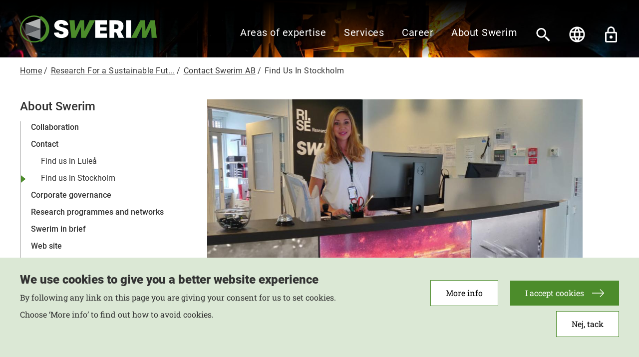

--- FILE ---
content_type: text/html; charset=UTF-8
request_url: https://www.swerim.se/en/about-swerim/contact/find-us-stockholm
body_size: 7902
content:
<!DOCTYPE html>
<html lang="en" dir="ltr">
  <head>
    <meta charset="utf-8" />
<script>window.dataLayer = window.dataLayer || [];function gtag(){dataLayer.push(arguments)};gtag("js", new Date());gtag("set", "developer_id.dMDhkMT", true);gtag("config", "G-5WE5N0LWM8", {"groups":"default","page_placeholder":"PLACEHOLDER_page_location"});</script>
<link rel="canonical" href="https://www.swerim.se/en/about-swerim/contact/find-us-stockholm" />
<meta name="Generator" content="Drupal 10 (https://www.drupal.org)" />
<meta name="MobileOptimized" content="width" />
<meta name="HandheldFriendly" content="true" />
<meta name="viewport" content="width=device-width, initial-scale=1.0" />
<link rel="alternate" hreflang="en" href="https://www.swerim.se/en/about-swerim/contact/find-us-stockholm" />
<script src="/sites/default/files/eu_cookie_compliance/eu_cookie_compliance.script.js?t6zy42" defer></script>

    <title>Find us in Stockholm | Swerim</title>
    <link rel="stylesheet" media="all" href="/sites/default/files/css/css_uRsarguhKkDWTNHPsuRwQYzdtrhQFGoOWr2uBliSO-E.css?delta=0&amp;language=en&amp;theme=swerim_theme&amp;include=eJxti1EKwCAMxS604ZGkysOVtSq2Y7jTz9_BvgIJwRVzaydjQbsw1YyAHxkTDWx2Y7BGP6AIRVoi2c2ncC3fZlTZ-VnHNIeGRIYXMN0q9Q" />
<link rel="stylesheet" media="all" href="/sites/default/files/css/css_IysCPseAFl6Se-DyGhJ-JbmPoHJ06fteWzucNwvUcUQ.css?delta=1&amp;language=en&amp;theme=swerim_theme&amp;include=eJxti1EKwCAMxS604ZGkysOVtSq2Y7jTz9_BvgIJwRVzaydjQbsw1YyAHxkTDWx2Y7BGP6AIRVoi2c2ncC3fZlTZ-VnHNIeGRIYXMN0q9Q" />

    
    <link rel="shortcut icon" href="/themes/custom/swerim_theme/assets/favicons/favicon.ico">
    <link rel="apple-touch-icon" sizes="180x180" href="themes/custom/swerim_theme/assets/favicons/apple-touch-icon.png">
    <link rel="icon" type="image/png" sizes="32x32" href="themes/custom/swerim_theme/assets/favicons/favicon-32x32.png">
    <link rel="icon" type="image/png" sizes="16x16" href="themes/custom/swerim_theme/assets/favicons/favicon-16x16.png">
    <link rel="manifest" href="themes/custom/swerim_theme/assets/favicons/site.webmanifest">
    <link rel="mask-icon" href="themes/custom/swerim_theme/assets/favicons/safari-pinned-tab.svg" color="#4c8c2b">
    <meta name="msapplication-TileColor" content="#4c8c2b">
  </head>
  <body class="node-id-659">
        <a href="#main-content" class="visually-hidden focusable">
      Skip to main content
    </a>
    
    <main id="main-content" role="main" tabindex="-1">
  <header class="header__site header__site__with-banner">
        <div class="header__inside">
    <div class="centered-content full-flex pos-rel">
      <div class="header__logo">
        <a href="/en" rel="home" title="Home">
          <img src="https://www.swerim.se/themes/custom/swerim_theme/assets/images/swerim__logo__pos.svg" alt="Swerim logo">
        </a>
      </div>
      <div class="header__menu full-flex">
        <div class="header__utilities">
          <div class="header__utilities__item header__utilities__search">
                          <a href="https://www.swerim.se/en/search" class="search-link" hreflang="en" aria-label="Search"></a>
                      </div>
          <div class="header__utilities__item header__utilities__language" tabindex="0">
            <div class="header__utilities__form header__utilities__form__language">
              <a href="https://www.swerim.se" class="language-link" hreflang="sv">Swedish</a>
              <a href="https://www.swerim.se/en" class="language-link" hreflang="en">English</a>
            </div>
          </div>
          <div class="header__utilities__item header__utilities__lock" tabindex="0">
                          <a href="https://www.swerim.se/en/research-reports" class="lock-link" hreflang="en">Unlock</a>
                      </div>
          <div id="burger-switch" class="burger-switch" tabindex="0">
            <div class="burger-switch--button">
              <span class="burger-switch--stroke burger-switch--stroke--top"></span>
              <span class="burger-switch--stroke burger-switch--stroke--mid"></span>
              <span class="burger-switch--stroke burger-switch--stroke--bottom"></span>
            </div>
          </div>
        </div>
        <div class="header__menu__items full-flex">
                      <nav aria-labelledby="header-main-en-menu">
  <h2 class="visually-hidden" id="header-main-en-menu">Contact</h2>
    
  
          <ul class="main__menu">
                                  <li>
                        <a href="/en/areas-expertise" data-drupal-link-system-path="node/340">Areas of expertise</a>
                          <button class="menu__expand">Expand</button>
                
            <ul>
                                    <li>
                        <a href="/en/areas-expertise/energy-and-environment" data-drupal-link-system-path="node/661">Energy and Environment</a>
                          <button class="menu__expand">Expand</button>
                
            <ul>
                                    <li>
                        <a href="/en/areas-expertise/energy-and-environment/battery-technology" data-drupal-link-system-path="node/662">Battery technology</a>
                      </li>
                            <li>
                        <a href="/en/areas-expertise/energy-and-environment/circular-economy" data-drupal-link-system-path="node/666">Circular economy</a>
                      </li>
                            <li>
                        <a href="/en/areas-expertise/energy-and-environment/eco-design-competitive-sustainability" data-drupal-link-system-path="node/665">Eco design - competitive sustainability</a>
                      </li>
                            <li>
                        <a href="/en/areas-expertise/energy-and-environment/energy-efficiency" data-drupal-link-system-path="node/663">Energy Efficiency</a>
                      </li>
                            <li>
                        <a href="/en/areas-expertise/energy-and-environment/materials-recycling" data-drupal-link-system-path="node/664">Materials recycling</a>
                          <button class="menu__expand">Expand</button>
                
            <ul>
                                    <li>
                        <a href="/en/areas-expertise/energy-and-environment/materials-recycling/metal-recovery-and-recycling" data-drupal-link-system-path="node/703">Metal recovery and recycling</a>
                      </li>
              </ul>
  
                      </li>
              </ul>
  
                      </li>
                            <li>
                        <a href="/en/areas-expertise/manufacturing-processes" data-drupal-link-system-path="node/670">Manufacturing Processes</a>
                          <button class="menu__expand">Expand</button>
                
            <ul>
                                    <li>
                        <a href="/en/areas-expertise/manufacturing-processes/3d-printing" data-drupal-link-system-path="node/725">3D printing</a>
                      </li>
                            <li>
                        <a href="/en/areas-expertise/manufacturing-processes/casting" data-drupal-link-system-path="node/671">Casting</a>
                      </li>
                            <li>
                        <a href="/en/areas-expertise/manufacturing-processes/heat-treatment" data-drupal-link-system-path="node/724">Heat Treatment</a>
                      </li>
                            <li>
                        <a href="/en/areas-expertise/manufacturing-processes/joining" data-drupal-link-system-path="node/689">Joining</a>
                      </li>
                            <li>
                        <a href="/en/areas-expertise/manufacturing-processes/machining" data-drupal-link-system-path="node/723">Machining</a>
                      </li>
                            <li>
                        <a href="/en/areas-expertise/manufacturing-processes/metallurgy" data-drupal-link-system-path="node/721">Metallurgy</a>
                      </li>
                            <li>
                        <a href="/en/areas-expertise/manufacturing-processes/metalworking" data-drupal-link-system-path="node/924">Metalworking</a>
                          <button class="menu__expand">Expand</button>
                
            <ul>
                                    <li>
                        <a href="/en/areas-expertise/manufacturing-processes/metalworking/rolling-and-forging" data-drupal-link-system-path="node/925">Rolling and forging</a>
                      </li>
              </ul>
  
                      </li>
                            <li>
                        <a href="/en/node/940" data-drupal-link-system-path="node/940">Mineral Technology</a>
                      </li>
                            <li>
                        <a href="/en/areas-expertise/manufacturing-processes/sheet-metal-forming" data-drupal-link-system-path="node/690">Sheet metal forming</a>
                      </li>
              </ul>
  
                      </li>
                            <li>
                        <a href="/en/areas-expertise/materials-sciences-raw-materials" data-drupal-link-system-path="node/692">Materials Sciences &amp; Raw Materials</a>
                          <button class="menu__expand">Expand</button>
                
            <ul>
                                    <li>
                        <a href="/en/areas-expertise/materials-sciences-raw-materials/bio-based-materials" data-drupal-link-system-path="node/935">Bio-based materials</a>
                      </li>
                            <li>
                        <a href="/en/areas-expertise/materials-sciences-raw-materials/cast-materials" data-drupal-link-system-path="node/704">Cast Materials</a>
                      </li>
                            <li>
                        <a href="/en/areas-expertise/materials-sciences-raw-materials/metals" data-drupal-link-system-path="node/702">Metals</a>
                      </li>
                            <li>
                        <a href="/en/areas-expertise/materials-sciences-raw-materials/minerals" data-drupal-link-system-path="node/701">Minerals</a>
                      </li>
                            <li>
                        <a href="/en/areas-expertise/materials-sciences-raw-materials/multi-materials" data-drupal-link-system-path="node/705">Multi-materials</a>
                      </li>
                            <li>
                        <a href="/en/areas-expertise/materials-sciences-raw-materials/powder-materials" data-drupal-link-system-path="node/693">Powder materials</a>
                          <button class="menu__expand">Expand</button>
                
            <ul>
                                    <li>
                        <a href="/en/areas-expertise/materials-sciences-raw-materials/powder-materials/metals-powders" data-drupal-link-system-path="node/694">Metals powders</a>
                      </li>
              </ul>
  
                      </li>
              </ul>
  
                      </li>
                            <li>
                        <a href="/en/areas-expertise/product-development" data-drupal-link-system-path="node/707">Product Development</a>
                          <button class="menu__expand">Expand</button>
                
            <ul>
                                    <li>
                        <a href="/en/areas-expertise/product-development/alloy-development" data-drupal-link-system-path="node/660">Alloy Development</a>
                      </li>
                            <li>
                        <a href="/en/areas-expertise/product-development/cad-modeling" data-drupal-link-system-path="node/939">CAD modeling</a>
                      </li>
                            <li>
                        <a href="/en/areas-expertise/product-development/corrosion" data-drupal-link-system-path="node/317">Corrosion</a>
                          <button class="menu__expand">Expand</button>
                
            <ul>
                                    <li>
                        <a href="/en/areas-expertise/product-development/corrosion/high-temperature-corrosion" data-drupal-link-system-path="node/669">High temperature corrosion</a>
                      </li>
              </ul>
  
                      </li>
                            <li>
                        <a href="/en/areas-expertise/product-development/design-dimensioning" data-drupal-link-system-path="node/708">Design &amp; Dimensioning</a>
                          <button class="menu__expand">Expand</button>
                
            <ul>
                                    <li>
                        <a href="/en/services/simulation-verification/3d-scanning" data-drupal-link-system-path="node/686">3D-scanning</a>
                      </li>
                            <li>
                        <a href="/en/areas-expertise/product-development/design-dimensioning/mechanical-systems" data-drupal-link-system-path="node/709">Mechanical systems</a>
                      </li>
                            <li>
                        <a href="/en/areas-expertise/materials-sciences-raw-materials/multi-materials" data-drupal-link-system-path="node/705">Multi-material design</a>
                      </li>
              </ul>
  
                      </li>
                            <li>
                        <a href="/en/areas-expertise/product-development/ecodesign" data-drupal-link-system-path="node/720">Ecodesign</a>
                      </li>
                            <li>
                        <a href="/en/areas-expertise/product-development/electrical-contacts" data-drupal-link-system-path="node/718">Electrical contacts</a>
                      </li>
                            <li>
                        <a href="/en/areas-expertise/product-development/product-simulation" data-drupal-link-system-path="node/710">Product Simulation</a>
                          <button class="menu__expand">Expand</button>
                
            <ul>
                                    <li>
                        <a href="/en/areas-expertise/product-development/product-simulation/finite-element-simulation" data-drupal-link-system-path="node/712">Finite element simulation</a>
                      </li>
                            <li>
                        <a href="/en/areas-expertise/product-development/product-simulation/geometry-simulation" data-drupal-link-system-path="node/711">Geometry simulation</a>
                      </li>
                            <li>
                        <a href="/en/areas-expertise/product-development/product-simulation/thermomechanical-simulation" data-drupal-link-system-path="node/942">Thermomechanical Simulation</a>
                      </li>
              </ul>
  
                      </li>
                            <li>
                        <a href="/en/areas-expertise/product-development/surface-properties" data-drupal-link-system-path="node/727">Surface Properties</a>
                          <button class="menu__expand">Expand</button>
                
            <ul>
                                    <li>
                        <a href="/en/areas-expertise/product-development/surface-properties/tribology" data-drupal-link-system-path="node/729">Tribology</a>
                      </li>
              </ul>
  
                      </li>
              </ul>
  
                      </li>
                            <li>
                        <a href="/en/areas-expertise/production-systems" data-drupal-link-system-path="node/722">Production Systems</a>
                          <button class="menu__expand">Expand</button>
                
            <ul>
                                    <li>
                        <a href="/en/node/726" data-drupal-link-system-path="node/726">Industrial digitalisation</a>
                      </li>
                            <li>
                        <a href="/en/areas-expertise/production-systems/process-integration" data-drupal-link-system-path="node/706">Process Integration</a>
                      </li>
              </ul>
  
                      </li>
                            <li>
                        <a href="/en/areas-expertise/research-outcomes" data-drupal-link-system-path="node/918">Research Outcomes</a>
                      </li>
                            <li>
                        <a href="/en/areas-expertise/test-and-demo-facilities" data-drupal-link-system-path="node/777">Test and Demo Facilities</a>
                          <button class="menu__expand">Expand</button>
                
            <ul>
                                    <li>
                        <a href="/en/areas-expertise/test-and-demo-facilities/agglomeration" data-drupal-link-system-path="node/786">Agglomeration</a>
                      </li>
                            <li>
                        <a href="/en/areas-expertise/test-and-demo-facilities/analytical-process-monitoring" data-drupal-link-system-path="node/790">Analytical process monitoring</a>
                      </li>
                            <li>
                        <a href="/en/areas-expertise/test-and-demo-facilities/fluidized-bed-pilot-plant" data-drupal-link-system-path="node/779">Fluidized bed pilot plant</a>
                      </li>
                            <li>
                        <a href="/en/areas-expertise/test-and-demo-facilities/joining-lightweight-technologies" data-drupal-link-system-path="node/793">Joining for lightweight technologies</a>
                      </li>
                            <li>
                        <a href="/en/areas-expertise/test-and-demo-facilities/laboratory-process-simulation-steel-and-metal-production" data-drupal-link-system-path="node/787">Laboratory process simulation for steel and metal production</a>
                      </li>
                            <li>
                        <a href="/en/areas-expertise/test-and-demo-facilities/national-hydrogen-research-center-metallic-materials" data-drupal-link-system-path="node/781">National Hydrogen Research Center for Metallic Materials</a>
                      </li>
                            <li>
                        <a href="/en/areas-expertise/test-and-demo-facilities/pilot-plant-heating-and-metalworking-technology" data-drupal-link-system-path="node/791">Pilot plant – heating and metalworking technology</a>
                      </li>
                            <li>
                        <a href="/en/areas-expertise/test-and-demo-facilities/pilot-plant-pyrometallurgy" data-drupal-link-system-path="node/792">Pilot plant – pyrometallurgy</a>
                      </li>
                            <li>
                        <a href="/en/areas-expertise/test-and-demo-facilities/product-development-metals" data-drupal-link-system-path="node/794">Product development of metals</a>
                      </li>
              </ul>
  
                      </li>
                            <li>
                        <a href="/en/areas-expertise/areas-expertise-z" data-drupal-link-system-path="node/318">Areas of expertise A-Z</a>
                      </li>
              </ul>
  
                      </li>
                            <li>
                        <a href="/en/services" data-drupal-link-system-path="node/343">Services</a>
                          <button class="menu__expand">Expand</button>
                
            <ul>
                                    <li>
                        <a href="/en/services/analyses-testing-studies" data-drupal-link-system-path="node/552">Analyses, Testing &amp; Studies</a>
                          <button class="menu__expand">Expand</button>
                
            <ul>
                                    <li>
                        <a href="/en/services/analyses-testing-studies/chemical-analyses" data-drupal-link-system-path="node/554">Chemical Analyses</a>
                      </li>
                            <li>
                        <a href="/en/services/analyses-testing-studies/corrosion-testing" data-drupal-link-system-path="node/561">Corrosion Testing</a>
                      </li>
                            <li>
                        <a href="/en/services/analyses-testing-studies/electronics-testing" data-drupal-link-system-path="node/562">Electronics testing</a>
                      </li>
                            <li>
                        <a href="/en/services/analyses-testing-studies/failure-analysis" data-drupal-link-system-path="node/557">Failure Analysis</a>
                      </li>
                            <li>
                        <a href="/en/services/analyses-testing-studies/large-scale-facilities" data-drupal-link-system-path="node/565">Large scale facilities</a>
                      </li>
                            <li>
                        <a href="/en/services/analyses-testing-studies/material-analysis-process-monitoring" data-drupal-link-system-path="node/533">Material Analysis &amp; Process Monitoring</a>
                          <button class="menu__expand">Expand</button>
                
            <ul>
                                    <li>
                        <a href="/en/services/analyses-testing-studies/material-analysis-process-monitoring/data-analysis" data-drupal-link-system-path="node/576">Data analysis</a>
                      </li>
                            <li>
                        <a href="/en/services/analyses-testing-studies/material-analysis-process-monitoring/gd-oes" data-drupal-link-system-path="node/577">GD-OES</a>
                      </li>
                            <li>
                        <a href="/en/services/analyses-testing-studies/material-analysis-process-monitoring/laser-ultrasonics-lus" data-drupal-link-system-path="node/579">Laser ultrasonics (LUS)</a>
                          <button class="menu__expand">Expand</button>
                
            <ul>
                                    <li>
                        <a href="/en/services/analyses-testing-studies/material-analysis-process-monitoring/laser-ultrasonics-lus/glusr" data-drupal-link-system-path="node/580">GLUS® − Gleeble &amp; LUS</a>
                      </li>
              </ul>
  
                      </li>
                            <li>
                        <a href="/en/services/analyses-testing-studies/material-analysis-process-monitoring/laser-induced-breakdown" data-drupal-link-system-path="node/578">Laser-induced breakdown spectroscpopy (LIBS)</a>
                      </li>
                            <li>
                        <a href="/en/node/533/scgd" data-drupal-link-system-path="node/581">SCGD</a>
                      </li>
                            <li>
                        <a href="/en/node/582" data-drupal-link-system-path="node/582">TDS – Hydrogen and Argon</a>
                      </li>
              </ul>
  
                      </li>
                            <li>
                        <a href="/en/services/analyses-testing-studies/materials-testing-and-material-combinations" data-drupal-link-system-path="node/553">Materials testing and material combinations</a>
                      </li>
                            <li>
                        <a href="/en/services/analyses-testing-studies/mechanical-testing" data-drupal-link-system-path="node/560">Mechanical Testing</a>
                      </li>
                            <li>
                        <a href="/en/services/analyses-testing-studies/microstructure-microanalysis" data-drupal-link-system-path="node/555">Microstructure &amp; Microanalysis</a>
                      </li>
                            <li>
                        <a href="/en/services/analyses-testing-studies/non-destructive-testing" data-drupal-link-system-path="node/558">Non-destructive testing</a>
                          <button class="menu__expand">Expand</button>
                
            <ul>
                                    <li>
                        <a href="/en/services/analyses-testing-studies/non-destructive-testing/industrially-adapted-measurement" data-drupal-link-system-path="node/559">Industrially adapted measurement technology</a>
                      </li>
              </ul>
  
                      </li>
                            <li>
                        <a href="/en/services/analyses-testing-studies/surface-analysis" data-drupal-link-system-path="node/556">Surface Analysis</a>
                      </li>
              </ul>
  
                      </li>
                            <li>
                        <a href="/en/services/commissioned-research" data-drupal-link-system-path="node/583">Commissioned Research</a>
                      </li>
                            <li>
                        <a href="/en/services/conferences-and-education" data-drupal-link-system-path="node/687">Conferences and Education</a>
                      </li>
                            <li>
                        <a href="/en/services/large-scale-pilot-trials" data-drupal-link-system-path="node/584">Large-scale Pilot Trials</a>
                      </li>
                            <li>
                        <a href="/en/services/research-and-development" data-drupal-link-system-path="node/585">Research and development</a>
                      </li>
                            <li>
                        <a href="/en/services/simulation-verification" data-drupal-link-system-path="node/676">Simulation &amp; Verification</a>
                          <button class="menu__expand">Expand</button>
                
            <ul>
                                    <li>
                        <a href="/en/services/simulation-verification/3d-scanning" data-drupal-link-system-path="node/686">3D scanning</a>
                      </li>
                            <li>
                        <a href="/en/services/simulation-verification/manufacturing-processes" data-drupal-link-system-path="node/678">Manufacturing processes</a>
                      </li>
                            <li>
                        <a href="/en/services/simulation-verification/material-modelling" data-drupal-link-system-path="node/677">Material Modelling</a>
                      </li>
              </ul>
  
                      </li>
                            <li>
                        <a href="/en/services/services-z" data-drupal-link-system-path="node/938">Services A-Z</a>
                      </li>
              </ul>
  
                      </li>
                            <li>
                        <a href="/en/career" data-drupal-link-system-path="node/346">Career</a>
                          <button class="menu__expand">Expand</button>
                
            <ul>
                                    <li>
                        <a href="/en/node/626" data-drupal-link-system-path="node/626">Student</a>
                      </li>
                            <li>
                        <a href="/en/career/vacant-jobs-and-master-degree-projects" data-drupal-link-system-path="node/627">Vacant jobs and master degree projects</a>
                      </li>
                            <li>
                        <a href="/en/career/working-swerim" data-drupal-link-system-path="node/619">Working at Swerim</a>
                          <button class="menu__expand">Expand</button>
                
            <ul>
                                    <li>
                        <a href="/en/career/working-swerim/employee-benefits" data-drupal-link-system-path="node/976">Employee Benefits</a>
                      </li>
                            <li>
                        <a href="/en/career/working-swerim/employees-and-competence" data-drupal-link-system-path="node/628">Employees and competence</a>
                      </li>
              </ul>
  
                      </li>
              </ul>
  
                      </li>
                            <li class="li-active-trail">
                        <a href="/en/about-swerim" class="active-trail" data-drupal-link-system-path="node/349">About Swerim</a>
                          <button class="menu__expand">Expand</button>
                
            <ul>
                                    <li>
                        <a href="/en/about-swerim/collaboration" data-drupal-link-system-path="node/345">Collaboration</a>
                          <button class="menu__expand">Expand</button>
                
            <ul>
                                    <li>
                        <a href="/en/about-swerim/collaboration/international-research" data-drupal-link-system-path="node/510">International research</a>
                      </li>
                            <li>
                        <a href="/en/about-swerim/collaboration/national-research" data-drupal-link-system-path="node/512">National Research</a>
                      </li>
                            <li>
                        <a href="/en/about-swerim/collaboration/small-medium-sized-enterprises" data-drupal-link-system-path="node/672">Small - &amp; medium sized enterprises</a>
                      </li>
                            <li>
                        <a href="/en/about-swerim/collaboration/universities" data-drupal-link-system-path="node/516">Universities</a>
                      </li>
              </ul>
  
                      </li>
                            <li class="li-active-trail">
                        <a href="/en/about-swerim/contact" class="active-trail" data-drupal-link-system-path="node/551">Contact</a>
                          <button class="menu__expand">Expand</button>
                
            <ul>
                                    <li>
                        <a href="/en/about-swerim/contact/find-us-lulea" data-drupal-link-system-path="node/654">Find us in Luleå</a>
                      </li>
                            <li class="li-active-trail">
                        <a href="/en/about-swerim/contact/find-us-stockholm" class="active-trail is-active" data-drupal-link-system-path="node/659" aria-current="page">Find us in Stockholm</a>
                      </li>
              </ul>
  
                      </li>
                            <li>
                        <a href="/en/about-swerim/corporate-governance" data-drupal-link-system-path="node/616">Corporate governance</a>
                          <button class="menu__expand">Expand</button>
                
            <ul>
                                    <li>
                        <a href="/en/about-swerim/corporate-governance/board" data-drupal-link-system-path="node/617">Board</a>
                      </li>
                            <li>
                        <a href="/en/about-swerim/corporate-governance/business-areas" data-drupal-link-system-path="node/1153">Business areas</a>
                      </li>
                            <li>
                        <a href="/en/about-swerim/corporate-governance/management-team" data-drupal-link-system-path="node/618">Management team</a>
                      </li>
                            <li>
                        <a href="/en/about-swerim/corporate-governance/ownership" data-drupal-link-system-path="node/947">Ownership</a>
                      </li>
                            <li>
                        <a href="/en/about-swerim/corporate-governance/programme-committee" data-drupal-link-system-path="node/517">Programme committee</a>
                      </li>
              </ul>
  
                      </li>
                            <li>
                        <a href="/en/about-swerim/research-programmes-and-networks" data-drupal-link-system-path="node/511">Research programmes and networks</a>
                          <button class="menu__expand">Expand</button>
                
            <ul>
                                    <li>
                        <a href="/en/about-swerim/research-programmes-and-networks/participate-research-programs" data-drupal-link-system-path="node/615">Participate in research programs</a>
                      </li>
                            <li>
                        <a href="/en/about-swerim/research-programmes-and-networks/participating-companies" data-drupal-link-system-path="node/614">Participating companies</a>
                      </li>
              </ul>
  
                      </li>
                            <li>
                        <a href="/en/node/1150" data-drupal-link-system-path="node/1150">Swerim in brief</a>
                          <button class="menu__expand">Expand</button>
                
            <ul>
                                    <li>
                        <a href="/en/node/1150/history" data-drupal-link-system-path="node/946">History</a>
                      </li>
                            <li>
                        <a href="/en/node/1150/independent-partner" data-drupal-link-system-path="node/1151">Independent Partner</a>
                      </li>
                            <li>
                        <a href="/en/node/1150/vision-and-core-values" data-drupal-link-system-path="node/1152">Vision and core values</a>
                      </li>
              </ul>
  
                      </li>
                            <li>
                        <a href="/en/about-swerim/web-site" data-drupal-link-system-path="node/610">Web site</a>
                          <button class="menu__expand">Expand</button>
                
            <ul>
                                    <li>
                        <a href="/en/node/612" data-drupal-link-system-path="node/612">Cookies</a>
                      </li>
                            <li>
                        <a href="/en/about-swerim/web-site/gdpr" data-drupal-link-system-path="node/611">GDPR</a>
                      </li>
              </ul>
  
                      </li>
                            <li>
                        <a href="/en/about-swerim/whistleblow" data-drupal-link-system-path="node/609">Whistleblow</a>
                      </li>
              </ul>
  
                      </li>
              </ul>
  


</nav>

                  </div>
      </div>
    </div>
  </div>

  </header>

  <div class="centered-content">
    <div id="block-breadcrumbs" class="block">
  
    
        <nav role="navigation" aria-labelledby="system-breadcrumb" class="breadcrumbs">
    <h2 id="system-breadcrumb" class="visually-hidden">Breadcrumb</h2>
    <ol>
          <li>
                  <a href="/en">Home</a>
           <span class="breadcrumbs--separator">/</span>              </li>
          <li>
                  <a href="/en/about-swerim">Research For a Sustainable Fut...</a>
           <span class="breadcrumbs--separator">/</span>              </li>
          <li>
                  <a href="/en/about-swerim/contact">Contact Swerim AB</a>
           <span class="breadcrumbs--separator">/</span>              </li>
          <li>
                  <span class="not-link">Find Us In Stockholm</span>
                        </li>
        </ol>
  </nav>

  </div>

  </div>

      <div class="main-container">
        <div data-drupal-messages-fallback class="hidden"></div>
  <article>
  <div class="centered-content">
    <div class="grd__row grd__sidebar__left grd__full--brgr">
      <div class="grd__col grd__col__sidebar">
                    <nav class="menu menu__secondary" aria-labelledby="header-main-en-menu">
    <h2 class="menu__secondary__parent"><a href="/en/about-swerim" class="menu-item--active-trail" data-drupal-link-system-path="node/349">About Swerim</a></h2>
    
  
          <ul class="main__menu">
                                  <li>
                        <a href="/en/about-swerim/collaboration" data-drupal-link-system-path="node/345">Collaboration</a>
                          <button class="menu__expand">Expand</button>
                
            <ul>
                                    <li>
                        <a href="/en/about-swerim/collaboration/international-research" data-drupal-link-system-path="node/510">International research</a>
                      </li>
                            <li>
                        <a href="/en/about-swerim/collaboration/national-research" data-drupal-link-system-path="node/512">National Research</a>
                      </li>
                            <li>
                        <a href="/en/about-swerim/collaboration/small-medium-sized-enterprises" data-drupal-link-system-path="node/672">Small - &amp; medium sized enterprises</a>
                      </li>
                            <li>
                        <a href="/en/about-swerim/collaboration/universities" data-drupal-link-system-path="node/516">Universities</a>
                      </li>
              </ul>
  
                      </li>
                            <li class="li-active-trail">
                        <a href="/en/about-swerim/contact" class="active-trail" data-drupal-link-system-path="node/551">Contact</a>
                          <button class="menu__expand">Expand</button>
                
            <ul>
                                    <li>
                        <a href="/en/about-swerim/contact/find-us-lulea" data-drupal-link-system-path="node/654">Find us in Luleå</a>
                      </li>
                            <li class="li-active-trail">
                        <a href="/en/about-swerim/contact/find-us-stockholm" class="active-trail is-active" data-drupal-link-system-path="node/659" aria-current="page">Find us in Stockholm</a>
                      </li>
              </ul>
  
                      </li>
                            <li>
                        <a href="/en/about-swerim/corporate-governance" data-drupal-link-system-path="node/616">Corporate governance</a>
                          <button class="menu__expand">Expand</button>
                
            <ul>
                                    <li>
                        <a href="/en/about-swerim/corporate-governance/board" data-drupal-link-system-path="node/617">Board</a>
                      </li>
                            <li>
                        <a href="/en/about-swerim/corporate-governance/business-areas" data-drupal-link-system-path="node/1153">Business areas</a>
                      </li>
                            <li>
                        <a href="/en/about-swerim/corporate-governance/management-team" data-drupal-link-system-path="node/618">Management team</a>
                      </li>
                            <li>
                        <a href="/en/about-swerim/corporate-governance/ownership" data-drupal-link-system-path="node/947">Ownership</a>
                      </li>
                            <li>
                        <a href="/en/about-swerim/corporate-governance/programme-committee" data-drupal-link-system-path="node/517">Programme committee</a>
                      </li>
              </ul>
  
                      </li>
                            <li>
                        <a href="/en/about-swerim/research-programmes-and-networks" data-drupal-link-system-path="node/511">Research programmes and networks</a>
                          <button class="menu__expand">Expand</button>
                
            <ul>
                                    <li>
                        <a href="/en/about-swerim/research-programmes-and-networks/participate-research-programs" data-drupal-link-system-path="node/615">Participate in research programs</a>
                      </li>
                            <li>
                        <a href="/en/about-swerim/research-programmes-and-networks/participating-companies" data-drupal-link-system-path="node/614">Participating companies</a>
                      </li>
              </ul>
  
                      </li>
                            <li>
                        <a href="/en/node/1150" data-drupal-link-system-path="node/1150">Swerim in brief</a>
                          <button class="menu__expand">Expand</button>
                
            <ul>
                                    <li>
                        <a href="/en/node/1150/history" data-drupal-link-system-path="node/946">History</a>
                      </li>
                            <li>
                        <a href="/en/node/1150/independent-partner" data-drupal-link-system-path="node/1151">Independent Partner</a>
                      </li>
                            <li>
                        <a href="/en/node/1150/vision-and-core-values" data-drupal-link-system-path="node/1152">Vision and core values</a>
                      </li>
              </ul>
  
                      </li>
                            <li>
                        <a href="/en/about-swerim/web-site" data-drupal-link-system-path="node/610">Web site</a>
                          <button class="menu__expand">Expand</button>
                
            <ul>
                                    <li>
                        <a href="/en/node/612" data-drupal-link-system-path="node/612">Cookies</a>
                      </li>
                            <li>
                        <a href="/en/about-swerim/web-site/gdpr" data-drupal-link-system-path="node/611">GDPR</a>
                      </li>
              </ul>
  
                      </li>
                            <li>
                        <a href="/en/about-swerim/whistleblow" data-drupal-link-system-path="node/609">Whistleblow</a>
                      </li>
              </ul>
  


  </nav>

                                <div class="promos__sidebar items__sidebar">
            <div class="regular-card promo-card grd__col no-bg-colour">
          <span class="regular-card__wrapper link__wrapper" style="background-color: ;">
        <div class="regular-card__photo">
                  <div class="image__placeholder image__card__wide"></div>
              </div>
      <div class="regular-card__info">
        <h3 class="regular-card__title promo--regular">
    Opening hours at reception - Stockholm

</h3>
        <div class="regular-card__text-content">
          <p>Måndag-fredag: 08.00–15.00<br>Lunchstängt: 11.00–12.00</p>
                    
        </div>
      </div>
      </span>
  </div>




        </div>
              </div>
      <div class="grd__col grd__col__content">
                                          <div class="hero__media__article">
              <img src="/sites/default/files/styles/19_9_width_1000/public/2023-11/malin_sundelin_taylor.jpg?itok=prOaruSL"/>
            </div>
                    <h1> Find us in Stockholm </h1>
                        
        <div class="paragraph--text-image no-image--">
        <div class="text">
        <h3>Address</h3><p>Swerim AB, Isafjordsgatan 28A, 164 40 Kista.</p><h3>Direction</h3><p>Link to map, where you can see where we are, and search for the best directions to us:&nbsp;<a href="https://www.google.com/maps/place/Swerea+KIMAB/@59.405116,17.947261,16z/data=!4m5!3m4!1s0x465f9d14b8815acf:0xa696fefb0ee93fb4!8m2!3d59.4050474!4d17.9473742?hl=en">Google Map</a></p><h3>Visitor parking</h3><p>Short-term parking is at the far end at the right-hand of the house. Park there go to the reception and get a parking permit to the garage.</p><h3>Flights and subway</h3><p><em>Contact the taxi rank officer at the airport. They can help you to&nbsp;to choose&nbsp;a&nbsp;</em>serio<em>us&nbsp;taxi. You do not need to take the car that is first in line. You can also ask for a fixed price.&nbsp;</em></p><ul><li>From Arlanda airport – Taxi, about 25 minutes&nbsp;</li><li>From Bomma airport – Taxi, about 11 minutes</li><li>From T-Centralen&nbsp;to Kista, the trip takes&nbsp;17 minutes by&nbsp;subway&nbsp;blue line&nbsp;(number 11)&nbsp;from T-Centralen&nbsp;towards Akalla.&nbsp;Get off at&nbsp;Kista.</li></ul>


    </div>
  </div>



                        </div>
    </div>
  </div>
</article>



    </div>

  
  <footer class="footer__site fullwidth--centered-content">
      <div class="footer__top full-flex">
    <div class="footer__logo">
      <a href="/en" rel="home" title="Home">
        <img src="https://www.swerim.se/themes/custom/swerim_theme/assets/images/swerim__logo__white.svg" alt="Swerim logo">
      </a>
    </div>
    <div class="footer__social-links full-flex">
      <a class="icon__footer icon__rss" href="https://www.swerim.se/rss.xml">RSS</a>
      <a class="icon__footer icon__instagram" href="https://www.instagram.com/swerim_/">Instagram</a>
      <a class="icon__footer icon__linkedin" href="https://www.linkedin.com/company/swerim">LinkedIn</a>
    </div>
  </div>
  <div class="footer__bottom full-flex">
    <div class="footer__content grd__row grd__third grd__full--demi">
          <p><span>Swerim AB</span><br><span>Box 812</span><br><span>971 25 Luleå</span><br><span>Phone:</span><br><span>+46 10 489 09 70</span></p><p><span>Swerim AB</span><br><span>Box 7047</span><br><span>164 07 Kista</span><br><span>Phone:</span><br><span>+46 10 489 09 70</span></p><p><a href="/en/node/346" data-entity-type="node" data-entity-uuid="0cf305fc-5477-4026-b8ec-6f7421c80db4" data-entity-substitution="canonical">Work with us</a><br><a href="/en/node/551" data-entity-type="node" data-entity-uuid="62b5c815-4116-4d2f-ad05-51293441fe27" data-entity-substitution="canonical">More Contacts</a><br><a href="/en/node/340" data-entity-type="node" data-entity-uuid="d75ed45a-aecc-44a0-bf0d-e70eada8827e" data-entity-substitution="canonical">Areas of expertise</a><br><a href="/en/node/610" data-entity-type="node" data-entity-uuid="75bad3dd-ac30-4f49-96dd-50123b63b15a" data-entity-substitution="canonical">About the website</a></p>



    </div>
    <div class="footer__copyright">
      <p>© Copyright 2026, Swerim AB</p>
    </div>
  </div>

  </footer>
</main>


    
    <script type="application/json" data-drupal-selector="drupal-settings-json">{"path":{"baseUrl":"\/","pathPrefix":"en\/","currentPath":"node\/659","currentPathIsAdmin":false,"isFront":false,"currentLanguage":"en"},"pluralDelimiter":"\u0003","suppressDeprecationErrors":true,"google_analytics":{"account":"G-5WE5N0LWM8","trackOutbound":true,"trackMailto":true,"trackTel":true,"trackDownload":true,"trackDownloadExtensions":"7z|aac|arc|arj|asf|asx|avi|bin|csv|doc(x|m)?|dot(x|m)?|exe|flv|gif|gz|gzip|hqx|jar|jpe?g|js|mp(2|3|4|e?g)|mov(ie)?|msi|msp|pdf|phps|png|ppt(x|m)?|pot(x|m)?|pps(x|m)?|ppam|sld(x|m)?|thmx|qtm?|ra(m|r)?|sea|sit|tar|tgz|torrent|txt|wav|wma|wmv|wpd|xls(x|m|b)?|xlt(x|m)|xlam|xml|z|zip"},"eu_cookie_compliance":{"cookie_policy_version":"1.0.0","popup_enabled":true,"popup_agreed_enabled":false,"popup_hide_agreed":false,"popup_clicking_confirmation":false,"popup_scrolling_confirmation":false,"popup_html_info":"\u003Cdiv aria-labelledby=\u0022popup-text\u0022  class=\u0022eu-cookie-compliance-banner eu-cookie-compliance-banner-info eu-cookie-compliance-banner--opt-in\u0022\u003E\n  \u003Cdiv class=\u0022popup-content centered-content info eu-cookie-compliance-content full-flex\u0022\u003E\n        \u003Cdiv id=\u0022popup-text\u0022 class=\u0022eu-cookie-compliance-message\u0022 role=\u0022document\u0022\u003E\n      \u003Ch2\u003EWe use cookies to give you a better website experience\u003C\/h2\u003E\u003Cp\u003EBy following any link on this page you are giving your consent for us to set cookies.\u003C\/p\u003E\u003Cp\u003EChoose \u2018More info\u2019 to find out how to avoid cookies.\u003C\/p\u003E\n    \u003C\/div\u003E\n\n    \n    \u003Cdiv id=\u0022popup-buttons\u0022 class=\u0022eu-cookie-compliance-buttons\u0022\u003E\n      \u003Cdiv class=\u0022inside\u0022\u003E\n                  \u003Cbutton type=\u0022button\u0022 class=\u0022btn find-more-button eu-cookie-compliance-more-button\u0022\u003EMore info\u003C\/button\u003E\n                        \u003Cbutton type=\u0022button\u0022 class=\u0022btn btn--green btn--arrow-right agree-button eu-cookie-compliance-secondary-button button button--small\u0022\u003EI accept cookies\u003C\/button\u003E\n                  \u003Cbutton type=\u0022button\u0022 class=\u0022btn decline-button eu-cookie-compliance-default-button button button--small button--primary\u0022\u003ENej, tack\u003C\/button\u003E\n              \u003C\/div\u003E\n    \u003C\/div\u003E\n  \u003C\/div\u003E\n\u003C\/div\u003E","use_mobile_message":false,"mobile_popup_html_info":"\u003Cdiv aria-labelledby=\u0022popup-text\u0022  class=\u0022eu-cookie-compliance-banner eu-cookie-compliance-banner-info eu-cookie-compliance-banner--opt-in\u0022\u003E\n  \u003Cdiv class=\u0022popup-content centered-content info eu-cookie-compliance-content full-flex\u0022\u003E\n        \u003Cdiv id=\u0022popup-text\u0022 class=\u0022eu-cookie-compliance-message\u0022 role=\u0022document\u0022\u003E\n      \n    \u003C\/div\u003E\n\n    \n    \u003Cdiv id=\u0022popup-buttons\u0022 class=\u0022eu-cookie-compliance-buttons\u0022\u003E\n      \u003Cdiv class=\u0022inside\u0022\u003E\n                  \u003Cbutton type=\u0022button\u0022 class=\u0022btn find-more-button eu-cookie-compliance-more-button\u0022\u003EMore info\u003C\/button\u003E\n                        \u003Cbutton type=\u0022button\u0022 class=\u0022btn btn--green btn--arrow-right agree-button eu-cookie-compliance-secondary-button button button--small\u0022\u003EI accept cookies\u003C\/button\u003E\n                  \u003Cbutton type=\u0022button\u0022 class=\u0022btn decline-button eu-cookie-compliance-default-button button button--small button--primary\u0022\u003ENej, tack\u003C\/button\u003E\n              \u003C\/div\u003E\n    \u003C\/div\u003E\n  \u003C\/div\u003E\n\u003C\/div\u003E","mobile_breakpoint":768,"popup_html_agreed":false,"popup_use_bare_css":true,"popup_height":"auto","popup_width":"100%","popup_delay":1000,"popup_link":"\/en\/cookies","popup_link_new_window":false,"popup_position":false,"fixed_top_position":true,"popup_language":"en","store_consent":false,"better_support_for_screen_readers":false,"cookie_name":"","reload_page":false,"domain":"","domain_all_sites":false,"popup_eu_only":false,"popup_eu_only_js":false,"cookie_lifetime":100,"cookie_session":0,"set_cookie_session_zero_on_disagree":0,"disagree_do_not_show_popup":false,"method":"opt_in","automatic_cookies_removal":true,"allowed_cookies":"","withdraw_markup":"\u003Cbutton type=\u0022button\u0022 class=\u0022eu-cookie-withdraw-tab\u0022\u003EPrivacy settings\u003C\/button\u003E\n\u003Cdiv aria-labelledby=\u0022popup-text\u0022 class=\u0022eu-cookie-withdraw-banner\u0022\u003E\n  \u003Cdiv class=\u0022popup-content info eu-cookie-compliance-content\u0022\u003E\n    \u003Cdiv id=\u0022popup-text\u0022 class=\u0022eu-cookie-compliance-message\u0022 role=\u0022document\u0022\u003E\n      \u003Ch2\u003EWe use cookies on this site to enhance your user experience\u003C\/h2\u003E\u003Cp\u003EYou have given your consent for us to set cookies.\u003C\/p\u003E\n    \u003C\/div\u003E\n    \u003Cdiv id=\u0022popup-buttons\u0022 class=\u0022eu-cookie-compliance-buttons\u0022\u003E\n      \u003Cbutton type=\u0022button\u0022 class=\u0022eu-cookie-withdraw-button  button button--small button--primary\u0022\u003EWithdraw consent\u003C\/button\u003E\n    \u003C\/div\u003E\n  \u003C\/div\u003E\n\u003C\/div\u003E","withdraw_enabled":false,"reload_options":0,"reload_routes_list":"","withdraw_button_on_info_popup":false,"cookie_categories":[],"cookie_categories_details":[],"enable_save_preferences_button":true,"cookie_value_disagreed":"0","cookie_value_agreed_show_thank_you":"1","cookie_value_agreed":"2","containing_element":"body","settings_tab_enabled":false,"olivero_primary_button_classes":" button button--small button--primary","olivero_secondary_button_classes":" button button--small","close_button_action":"close_banner","open_by_default":true,"modules_allow_popup":true,"hide_the_banner":false,"geoip_match":true,"unverified_scripts":[]},"user":{"uid":0,"permissionsHash":"f8ff2bfac24da4f034cd8eaa80245fad53ad4ccefc7058e516e9ee2b2d50ce75"}}</script>
<script src="/sites/default/files/js/js_9-nutUfcXraiuyGusd3EATGBU6BCmzn-QmlAnPxoVtY.js?scope=footer&amp;delta=0&amp;language=en&amp;theme=swerim_theme&amp;include=eJxLLY1Pzs_PzkwFUrkFOZmJecmp-qlYBHWKy1OLMnPjSzJSc1P103PykxJzdIuTizILSooByPwblA"></script>

  </body>
</html>


--- FILE ---
content_type: text/css
request_url: https://www.swerim.se/sites/default/files/css/css_IysCPseAFl6Se-DyGhJ-JbmPoHJ06fteWzucNwvUcUQ.css?delta=1&language=en&theme=swerim_theme&include=eJxti1EKwCAMxS604ZGkysOVtSq2Y7jTz9_BvgIJwRVzaydjQbsw1YyAHxkTDWx2Y7BGP6AIRVoi2c2ncC3fZlTZ-VnHNIeGRIYXMN0q9Q
body_size: 11725
content:
/* @license GPL-2.0-or-later https://www.drupal.org/licensing/faq */
:root{--colorBlack:#000;--colorBlack80:#333;--colorBlack60:#666;--colorBlack40:#999;--colorBlack20:#ccc;--colorWhite:#fff;--colorGray5:#b1b3b3;--colorGray8:#888b8d;--colorGray11:#53425a;--colorOlive:#4c8c2b;--colorOlive90:#5e9740;--colorOlive80:#70a355;--colorOlive60:#94ba80;--colorOlive40:#b7d1aa;--colorOlive20:#dbe8d5;--colorOlive10:#edf3ea;--colorOliveHover:#36651f;--colorDarkBlue:#005670;--colorDarkBlue80:#33788d;--colorDarkBlue60:#669aa9;--colorDarkBlue40:#99bbc6;--colorDarkBlue20:#ccdde2;--colorBlue:#007096;--colorBlue80:#338dab;--colorBlue60:#66a9c0;--colorBlue40:#99c6d5;--colorBlue20:#cce2ea;--colorOrange:#ff671f;--colorOrange80:#ff854c;--colorOrange60:#ffa479;--colorOrange40:#ffc2a5;--colorOrange20:#ffe1d2;--colorRed:#da291c;--colorRed80:#e15449;--colorRed60:#e97f77;--colorRed40:#f0a9a4;--colorRed20:#f8d4d2;--colorBeige:#a39382;--colorBeige80:#b5a99b;--colorBeige60:#c8beb4;--colorBeige40:#dad4cd;--colorBeige20:#ede9e6;--colorLightBeige:#d6d2c4;--colorLightBeige80:#dedbd0;--colorLightBeige60:#e6e4dc;--colorLightBeige40:#efede7;--colorLightBeige20:#f7f6f3;--colorBlackTransp:rgba(0,0,0,0.45098);--fontCustom:"Roboto",sans-serif;--fontBody:"RobotoSlab",serif}
.grd__row{display:grid;grid-column-gap:7rem}@media(max-width:992px){.grd__row{grid-column-gap:4rem}}@media(max-width:480px){.grd__row{grid-column-gap:2rem}}.grd__row__v-gap{grid-row-gap:7rem;margin-bottom:7rem}@media(max-width:768px){.grd__row__v-gap{grid-row-gap:4rem;margin-bottom:4rem}}@media(max-width:480px){.grd__row__v-gap{grid-row-gap:2rem;margin-bottom:2rem}}.grd__row__reduced-gap{grid-column-gap:5rem}@media(max-width:992px){.grd__row__reduced-gap{grid-column-gap:3.5rem}}@media(max-width:480px){.grd__row__reduced-gap{grid-column-gap:2rem}}.grd__row__reduced-v-gap{grid-row-gap:5rem}@media(max-width:992px){.grd__row__reduced-v-gap{grid-row-gap:3.5rem}}@media(max-width:480px){.grd__row__reduced-v-gap{grid-row-gap:2rem}}.grd__sidebar__left{grid-template-columns:minmax(0,1fr) minmax(0,2.7fr)}.grd__sidebar__right{grid-template-columns:minmax(0,2fr) minmax(0,1fr)}.grd__sixth{grid-template-columns:minmax(0,1fr) minmax(0,1fr) minmax(0,1fr) minmax(0,1fr) minmax(0,1fr) minmax(0,1fr)}.grd__fifth{grid-template-columns:minmax(0,1fr) minmax(0,1fr) minmax(0,1fr) minmax(0,1fr) minmax(0,1fr)}.grd__fourth{grid-template-columns:minmax(0,1fr) minmax(0,1fr) minmax(0,1fr) minmax(0,1fr)}.grd__third{grid-template-columns:minmax(0,1fr) minmax(0,1fr) minmax(0,1fr)}.grd__half{grid-template-columns:minmax(0,1fr) minmax(0,1fr)}.grd__full{grid-template-columns:minmax(0,1fr)}@media (min-width:993px){.grd__full__one-third{grid-template-columns:minmax(0,1fr);max-width:66.6%}}@media(max-width:992px){.grd__sidebar__left--demi{grid-template-columns:minmax(0,1fr) minmax(0,2fr)}.grd__sidebar__right--demi{grid-template-columns:minmax(0,2fr) minmax(0,1fr)}.grd__sixth--demi{grid-template-columns:minmax(0,1fr) minmax(0,1fr) minmax(0,1fr) minmax(0,1fr) minmax(0,1fr) minmax(0,1fr)}.grd__fifth--demi{grid-template-columns:minmax(0,1fr) minmax(0,1fr) minmax(0,1fr) minmax(0,1fr) minmax(0,1fr)}.grd__fourth--demi{grid-template-columns:minmax(0,1fr) minmax(0,1fr) minmax(0,1fr) minmax(0,1fr)}.grd__third--demi{grid-template-columns:minmax(0,1fr) minmax(0,1fr) minmax(0,1fr)}.grd__half--demi{grid-template-columns:minmax(0,1fr) minmax(0,1fr)}.grd__full--demi{grid-template-columns:minmax(0,1fr)}}@media(max-width:768px){.grd__sidebar__left--mid{grid-template-columns:minmax(0,1fr) minmax(0,2fr)}.grd__sidebar__right--mid{grid-template-columns:minmax(0,2fr) minmax(0,1fr)}.grd__sixth--mid{grid-template-columns:minmax(0,1fr) minmax(0,1fr) minmax(0,1fr) minmax(0,1fr) minmax(0,1fr) minmax(0,1fr)}.grd__fifth--mid{grid-template-columns:minmax(0,1fr) minmax(0,1fr) minmax(0,1fr) minmax(0,1fr) minmax(0,1fr)}.grd__fourth--mid{grid-template-columns:minmax(0,1fr) minmax(0,1fr) minmax(0,1fr) minmax(0,1fr)}.grd__third--mid{grid-template-columns:minmax(0,1fr) minmax(0,1fr) minmax(0,1fr)}.grd__half--mid{grid-template-columns:minmax(0,1fr) minmax(0,1fr)}.grd__full--mid{grid-template-columns:minmax(0,1fr)}}@media(max-width:480px){.grd__sidebar__left--sml{grid-template-columns:minmax(0,1fr) minmax(0,2fr)}.grd__sidebar__right--sml{grid-template-columns:minmax(0,2fr) minmax(0,1fr)}.grd__sixth--sml{grid-template-columns:minmax(0,1fr) minmax(0,1fr) minmax(0,1fr) minmax(0,1fr) minmax(0,1fr) minmax(0,1fr)}.grd__fifth--sml{grid-template-columns:minmax(0,1fr) minmax(0,1fr) minmax(0,1fr) minmax(0,1fr) minmax(0,1fr)}.grd__fourth--sml{grid-template-columns:minmax(0,1fr) minmax(0,1fr) minmax(0,1fr) minmax(0,1fr)}.grd__third--sml{grid-template-columns:minmax(0,1fr) minmax(0,1fr) minmax(0,1fr)}.grd__half--sml{grid-template-columns:minmax(0,1fr) minmax(0,1fr)}.grd__full--sml{grid-template-columns:minmax(0,1fr)}}@media(max-width:1000px){.grd__full--brgr{grid-template-columns:minmax(0,1fr)}}@media(max-width:768px){.grd__view__news,.grd__view__news__rows,.promo__listing.grd__row{grid-row-gap:3.5rem}}@media(max-width:480px){.grd__view__news,.grd__view__news__rows,.promo__listing.grd__row{grid-row-gap:2rem}}
html{font-size:62.5%;position:relative}body{font-size:1.6rem;color:#333;color:var(--colorBlack80);font-family:Roboto,sans-serif;font-family:var(--fontCustom)}@media (max-width:480px){body{font-size:1.5rem}}img{max-width:100%;height:auto}.visually-hidden{border:0;clip:rect(0 0 0 0);height:1px;margin:-1px;overflow:hidden;padding:0;position:absolute;width:1px}.overflow-hidden{overflow:hidden}
@font-face{font-family:Roboto;src:url(/themes/custom/swerim_theme/assets/fonts/Roboto-Light.woff2) format("woff2"),url(/themes/custom/swerim_theme/assets/fonts/Roboto-Light.woff) format("woff");font-style:normal;font-weight:300}@font-face{font-family:Roboto;src:url(/themes/custom/swerim_theme/assets/fonts/Roboto-LightItalic.woff2) format("woff2"),url(/themes/custom/swerim_theme/assets/fonts/Roboto-LightItalic.woff) format("woff");font-style:italic;font-weight:300}@font-face{font-family:Roboto;src:url(/themes/custom/swerim_theme/assets/fonts/Roboto-Regular.woff2) format("woff2"),url(/themes/custom/swerim_theme/assets/fonts/Roboto-Regular.woff) format("woff");font-style:normal;font-weight:400}@font-face{font-family:Roboto;src:url(/themes/custom/swerim_theme/assets/fonts/Roboto-Italic.woff2) format("woff2"),url(/themes/custom/swerim_theme/assets/fonts/Roboto-Italic.woff) format("woff");font-style:italic;font-weight:400}@font-face{font-family:Roboto;src:url(/themes/custom/swerim_theme/assets/fonts/Roboto-Medium.woff2) format("woff2"),url(/themes/custom/swerim_theme/assets/fonts/Roboto-Medium.woff) format("woff");font-style:normal;font-weight:500}@font-face{font-family:Roboto;src:url(/themes/custom/swerim_theme/assets/fonts/Roboto-Medium.woff2) format("woff2"),url(/themes/custom/swerim_theme/assets/fonts/Roboto-Medium.woff) format("woff");font-style:normal;font-weight:600}@font-face{font-family:Roboto;src:url(/themes/custom/swerim_theme/assets/fonts/Roboto-Bold.woff2) format("woff2"),url(/themes/custom/swerim_theme/assets/fonts/Roboto-Bold.woff) format("woff");font-style:normal;font-weight:700}@font-face{font-family:Roboto;src:url(/themes/custom/swerim_theme/assets/fonts/Roboto-Black.woff2) format("woff2"),url(/themes/custom/swerim_theme/assets/fonts/Roboto-Black.woff) format("woff");font-style:normal;font-weight:900}@font-face{font-family:RobotoSlab;src:url(/themes/custom/swerim_theme/assets/fonts/RobotoSlab-Regular.woff2) format("woff2"),url(/themes/custom/swerim_theme/assets/fonts/RobotoSlab-Regular.woff) format("woff");font-style:normal;font-weight:400}@font-face{font-family:RobotoSlab;src:url(/themes/custom/swerim_theme/assets/fonts/RobotoSlab-Bold.woff2) format("woff2"),url(/themes/custom/swerim_theme/assets/fonts/RobotoSlab-Bold.woff) format("woff");font-style:normal;font-weight:700}
.centered-content{max-width:163rem;padding-left:4rem;padding-right:4rem;margin-right:auto;margin-left:auto}@media (max-width:768px){.centered-content{padding-left:3rem;padding-right:3rem}}@media (max-width:480px){.centered-content{padding-left:2rem;padding-right:2rem}}.centered-content.centered-content--narrow{max-width:101rem}@media (max-width:768px){.centered-content.centered-content--narrow{padding-left:3rem;padding-right:3rem}}@media (max-width:480px){.centered-content.centered-content--narrow{padding-left:2rem;padding-right:2rem}}.centered-content--vertical-space{padding-top:2rem;padding-bottom:2rem;margin-top:4rem;margin-bottom:4rem}@media (max-width:768px){.centered-content--vertical-space{margin-top:3rem;margin-bottom:3rem}}@media (max-width:480px){.centered-content--vertical-space{margin-top:2rem;margin-bottom:2rem}}.centered-content.centered-content--with-margin{max-width:175rem;padding-left:10rem;padding-right:10rem;margin-right:auto;margin-left:auto;position:relative}.status-massages{background-color:#ede9e6;background-color:var(--colorBeige20)}.fullwidth--centered-content{padding-left:12rem;padding-right:12rem;width:100%}@media (max-width:1710px){.fullwidth--centered-content{padding-left:4rem;padding-right:4rem}}@media (max-width:768px){.fullwidth--centered-content{padding-left:3rem;padding-right:3rem}}@media (max-width:480px){.fullwidth--centered-content{padding-left:2rem;padding-right:2rem}}.full-flex{display:-webkit-box;display:-ms-flexbox;display:flex;-webkit-box-orient:horizontal;-webkit-box-direction:normal;-ms-flex-direction:row;flex-direction:row;-ms-flex-wrap:wrap;flex-wrap:wrap}.full-width{width:100%}.flex__center{display:-webkit-box;display:-ms-flexbox;display:flex;-ms-flex-wrap:wrap;flex-wrap:wrap;-webkit-box-pack:center;-ms-flex-pack:center;justify-content:center}a.link__wrapper{text-decoration:none;color:inherit}a.link__wrapper:focus,a.link__wrapper:hover{color:inherit}a.link__wrapper:focus h2,a.link__wrapper:focus h3,a.link__wrapper:focus h4,a.link__wrapper:hover h2,a.link__wrapper:hover h3,a.link__wrapper:hover h4{text-decoration:none}.image__placeholder{background-color:#efede7;background-color:var(--colorLightBeige40);width:47rem;max-width:100%}.image__card__wide{height:0;padding-top:62.5%}.grd__col__sidebar nav,.items__sidebar{margin-bottom:6rem}@media (max-width:768px){.grd__col__sidebar nav,.items__sidebar{margin-bottom:4rem}}@media (max-width:480px){.grd__col__sidebar nav,.items__sidebar{margin-bottom:2rem}}.pos-rel{position:relative}.grd__col__content>div:last-child{margin-bottom:4rem}@media (max-width:768px){.grd__col__content>div:last-child{margin-bottom:2rem}}@media(max-width:1000px){.grd__col__content{-webkit-box-ordinal-group:2;-ms-flex-order:1;order:1}.grd__col__sidebar{-webkit-box-ordinal-group:3;-ms-flex-order:2;order:2}}#main-content{display:-webkit-box;display:-ms-flexbox;display:flex;-webkit-box-orient:vertical;-webkit-box-direction:normal;-ms-flex-direction:column;flex-direction:column;height:100%;min-height:100vh}#main-content .centered-content{width:100%}#main-content .main-container{-webkit-box-flex:1;-ms-flex:1 0 auto;flex:1 0 auto}#main-content .footer__site{-ms-flex-negative:0;flex-shrink:0}.cta__bellow__hero{margin-bottom:8rem}@media (max-width:768px){.cta__bellow__hero{margin-bottom:6rem}}@media (max-width:480px){.cta__bellow__hero{margin-bottom:2rem}}
.btn,.has--btn a{font-family:RobotoSlab,serif;font-family:var(--fontBody);color:#000;color:var(--colorBlack);background-color:#fff;background-color:var(--colorWhite);border:1px solid #4c8c2b;border:1px solid var(--colorOlive);font-weight:500;text-align:center;padding:1.6rem 3rem;font-size:1.6rem;margin:2rem 2rem 0 0;-webkit-transition:background-color .2s ease-out;-o-transition:background-color ease-out .2s;transition:background-color .2s ease-out;display:inline-block;position:relative;text-decoration:none}.btn:focus,.btn:hover,.has--btn a:focus,.has--btn a:hover{background-color:#edf3ea;background-color:var(--colorOlive10);color:#000;color:var(--colorBlack);cursor:pointer}@media(max-width:768px){.btn,.has--btn a{padding:1rem 3rem;font-size:1.5rem}}@media(max-width:480px){.btn,.has--btn a{padding:1rem 2rem;font-size:1.5rem;text-align:left}}.btn a,a.btn{text-decoration:none}.btn.btn--small{font-size:1.8rem;padding:1rem 1.4rem;display:table;margin:2rem auto}.btn--centered,.has--btn--centered.has--btn a{margin:2rem}@media(max-width:480px){.btn--centered,.has--btn--centered.has--btn a{margin:1rem 0}}.btn--black,.has--btn--black.has--btn a{color:#fff;color:var(--colorWhite);background-color:#000;background-color:var(--colorBlack)}.btn--black.btn--arrow-right:after,.btn--black.has--btn--arrow-right.has--btn a:after,.has--btn--black.has--btn a.btn--arrow-right:after,.has--btn--black.has--btn a.has--btn--arrow-right.has--btn a:after{background-image:url(/themes/custom/swerim_theme/dist/images/arrow__white.svg)}.btn--green,.has--btn--green.has--btn a{color:#fff;color:var(--colorWhite);background-color:#4c8c2b;background-color:var(--colorOlive);border:0}.btn--green.btn--arrow-right:after,.has--btn--green.has--btn a.btn--arrow-right:after{background-image:url(/themes/custom/swerim_theme/dist/images/arrow__white.svg)}.btn--green:focus,.btn--green:hover,.has--btn--green.has--btn a:focus,.has--btn--green.has--btn a:hover{cursor:pointer;color:#fff;color:var(--colorWhite);background-color:#70a355;background-color:var(--colorOlive80)}.has--btn--arrow-right.has--btn.has--btn--green a:after{background-image:url(/themes/custom/swerim_theme/dist/images/arrow__white.svg)}.btn--white,.has--btn--white.has--btn a{color:#000;color:var(--colorBlack);border:3px solid #000;border:3px solid var(--colorBlack);background-color:#fff;background-color:var(--colorWhite)}.btn--white.btn--arrow-right:after,.btn--white.has--btn--arrow-right.has--btn a:after,.has--btn--white.has--btn a.btn--arrow-right:after,.has--btn--white.has--btn a.has--btn--arrow-right.has--btn a:after{background-image:url(/themes/custom/swerim_theme/dist/images/arrow__white.svg)}.btn--white:focus,.btn--white:hover,.has--btn--white.has--btn a:focus,.has--btn--white.has--btn a:hover{background-color:#edf3ea;background-color:var(--colorOlive10)}.btn--black--transp,.has--btn--black--transp.has--btn a{color:#fff;color:var(--colorWhite);background-color:rgba(0,0,0,.45098);background-color:var(--colorBlackTransp);border:1px solid #fff;border:1px solid var(--colorWhite)}.btn--black--transp:focus,.btn--black--transp:hover,.has--btn--black--transp.has--btn a:focus,.has--btn--black--transp.has--btn a:hover{background-color:#000;background-color:var(--colorBlack);color:#fff;color:var(--colorWhite)}.btn--black--transp.btn--arrow-right:after,.btn--black--transp.has--btn--arrow-right.has--btn a:after,.has--btn--black--transp.has--btn a.btn--arrow-right:after,.has--btn--black--transp.has--btn a.has--btn--arrow-right.has--btn a:after{background-image:url(/themes/custom/swerim_theme/dist/images/arrow__white.svg)}.btn--arrow-right,.has--btn--arrow-right.has--btn a{padding-right:7rem}@media(max-width:768px){.btn--arrow-right,.has--btn--arrow-right.has--btn a{padding-right:5rem;padding-right:4.5rem}}.btn--arrow-right:after,.has--btn--arrow-right.has--btn a:after{content:"";display:block;position:absolute;right:3rem;top:50%;margin-top:-.8rem;width:24px;height:18px;background-image:url(/themes/custom/swerim_theme/dist/images/arrow__black.svg);background-size:contain;-webkit-transition:right .2s ease-out;-o-transition:right ease-out .2s;transition:right .2s ease-out}@media(max-width:768px){.btn--arrow-right:after,.has--btn--arrow-right.has--btn a:after{right:1rem;-webkit-transform:scale(.9);-ms-transform:scale(.9);transform:scale(.9)}}.btn--arrow-right:focus:after,.btn--arrow-right:hover:after,.has--btn--arrow-right.has--btn a:focus:after,.has--btn--arrow-right.has--btn a:hover:after{right:2.8rem}@media(max-width:768px){.btn--arrow-right:focus:after,.btn--arrow-right:hover:after,.has--btn--arrow-right.has--btn a:focus:after,.has--btn--arrow-right.has--btn a:hover:after{right:.9rem}}.btn--arrow-right.btn--white:after,.has--btn--arrow-right.has--btn--white.has--btn a:after{background-image:url(/themes/custom/swerim_theme/dist/images/arrow__black.svg)}.btn--small.btn--arrow-right{padding-right:6rem}.btn--small.btn--arrow-right:after{right:2rem}.infobox{padding:3.4rem;font-size:2rem;line-height:1.1;position:relative;margin-bottom:6rem}@media(max-width:768px){.infobox{margin-bottom:4rem;padding:2rem}}@media(max-width:480px){.infobox{margin-bottom:2rem;font-size:1.6rem;padding:1.6rem}}.infobox--green{background-color:#dbe8d5;background-color:var(--colorOlive20)}.infobox__list-item__icon{padding-left:3.7rem;background-position:0 0}.infobox__list-item__icon label{width:100%;display:block;font-weight:500;margin-bottom:.4rem}@media(max-width:480px){.infobox__list-item__icon label{display:inline}.infobox__list-item__icon label:after{content:":"}}.infobox__list-item{margin-bottom:3rem}@media(max-width:768px){.infobox__list-item{margin-bottom:2rem}}@media(max-width:480px){.infobox__list-item{margin-bottom:1.6rem}}.infobox__list-item:last-of-type{margin-bottom:0}.registration__btn{position:absolute;right:3.4rem;top:3.4rem;margin:0}@media (max-width:1200px){.registration__btn{position:relative;right:auto;top:auto;width:100%;margin-top:3rem}}.infobox__list-item__date{background-image:url(/themes/custom/swerim_theme/dist/images/icon_calendar.svg);background-size:27px 30px}.infobox__list-item__date time{white-space:pre}.infobox__list-item__date span{display:block;margin-bottom:.6rem}.infobox__list-item__date span:last-child{margin-bottom:0}.infobox__list-item__registration-date{background-image:url(/themes/custom/swerim_theme/dist/images/icon_hourglass.svg);background-size:27px auto}.infobox__list-item__date,.infobox__list-item__registration-date{padding-right:39rem}@media (max-width:1200px){.infobox__list-item__date,.infobox__list-item__registration-date{padding-right:0}}.infobox__list-item__location{background-image:url(/themes/custom/swerim_theme/dist/images/icon_location.svg);background-size:27px auto}.infobox__list-item__price{background-image:url(/themes/custom/swerim_theme/dist/images/icon_price.svg);background-size:27px auto}.infobox__list-item__type{background-image:url(/themes/custom/swerim_theme/dist/images/icon_label.svg);background-size:27px auto}.burger-switch--button{width:3rem;height:3rem;display:block;position:relative}.burger-switch--button:focus,.burger-switch--button:hover{cursor:pointer}.burger-switch--stroke{height:4px;width:3rem;background-color:#333;background-color:var(--colorBlack80);display:block;position:absolute;-webkit-transition:width .2s ease-in-out,-webkit-transform .2s ease-in-out;transition:width .2s ease-in-out,-webkit-transform .2s ease-in-out;-o-transition:transform ease-in-out .2s,width ease-in-out .2s;transition:transform .2s ease-in-out,width .2s ease-in-out;transition:transform .2s ease-in-out,width .2s ease-in-out,-webkit-transform .2s ease-in-out}.header__site.header__site__with-hero--tall .burger-switch--stroke,.header__site__with-banner .burger-switch--stroke,body.burger-is-active .burger-switch--stroke,body.sticky-header--visible .burger-switch--stroke{background-color:#fff;background-color:var(--colorWhite)}body.burger-is-active .burger-switch--stroke{width:3.4rem}.burger-switch--stroke--top{top:0}body.burger-is-active .burger-switch--stroke--top{-webkit-transform:rotate(45deg);-ms-transform:rotate(45deg);transform:rotate(45deg);-webkit-transform-origin:center;-ms-transform-origin:center;transform-origin:center;top:1.1rem}body:not(.burger-is-active) .burger-switch--button:focus .burger-switch--stroke--top,body:not(.burger-is-active) .burger-switch--button:hover .burger-switch--stroke--top{top:1px}.burger-switch--stroke--mid{top:50%;margin-top:-2px}body.burger-is-active .burger-switch--stroke--mid{display:none}.burger-switch--stroke--bottom{bottom:0}body.burger-is-active .burger-switch--stroke--bottom{-webkit-transform:rotate(-45deg);-ms-transform:rotate(-45deg);transform:rotate(-45deg);-webkit-transform-origin:center;-ms-transform-origin:center;transform-origin:center;bottom:auto;top:1.1rem}body:not(.burger-is-active) .burger-switch--button:focus .burger-switch--stroke--bottom,body:not(.burger-is-active) .burger-switch--button:hover .burger-switch--stroke--bottom{bottom:1px}input[type=text],select,textarea{-webkit-appearance:none;-moz-appearance:none;appearance:none;border:1px solid #70a355;border:1px solid var(--colorOlive80);padding:1rem;margin:2rem 2rem 0 0;height:5.2rem}label{display:block;margin-bottom:2rem}
a{color:#007096;color:var(--colorBlue)}a:focus,a:hover{color:#005670;color:var(--colorDarkBlue)}.title__center{text-align:center;width:100%}h1,h2,h3,h4{font-weight:500}h1{font-size:3.9rem;line-height:1.1;margin-top:0}@media(max-width:768px){h1{font-size:4.2rem}}@media(max-width:480px){h1{font-size:3.2rem}}.main-container h1{font-weight:900}.section__hero__in-header--tall h1{font-size:6rem}@media(max-width:768px){.section__hero__in-header--tall h1{font-size:4.2rem}}@media(max-width:480px){.section__hero__in-header--tall h1{font-size:3.4rem}}.section__hero__in-header--low h1{font-size:6rem;line-height:.925;text-shadow:4px 4px 35px rgba(0,0,0,.74902);text-align:center;max-width:110rem;margin-top:8rem}@media(max-width:768px){.section__hero__in-header--low h1{font-size:4.2rem;margin-top:4rem}}@media(max-width:480px){.section__hero__in-header--low h1{font-size:3.4rem;margin-top:2rem}}h1.header__list-page{margin-top:8rem;margin-bottom:6rem}@media(max-width:768px){h1.header__list-page{margin-top:4rem;margin-bottom:3rem}}@media(max-width:480px){h1.header__list-page{margin-top:2rem;margin-bottom:1rem}}.a-z__view h1{margin-top:10rem;margin-bottom:6rem;font-size:4.9rem;line-height:1.3;color:#333;color:var(--colorBlack80)}@media(max-width:768px){.a-z__view h1{margin-top:7rem;font-size:3.2rem}}@media(max-width:480px){.a-z__view h1{margin-top:5rem;font-size:2.8rem}}.header__site__with-hero--tall h1{font-size:6rem;line-height:.95;margin-top:10rem;text-shadow:3px 3px 15px rgba(0,0,0,.50196)}@media(max-width:768px){.header__site__with-hero--tall h1{font-size:4.2rem;margin-top:3rem}}@media(max-width:480px){.header__site__with-hero--tall h1{font-size:3.4rem;margin-top:2rem}}h2{font-size:2.5rem;line-height:1.2;margin-top:2rem;margin-bottom:0}h2,h2 strong{font-weight:500}@media(max-width:768px){h2{margin-top:2rem;font-size:2.4rem}}@media(max-width:480px){h2{margin-top:1.5rem;font-size:2.1rem}}.grd__col__content h2{font-size:2.7rem;font-weight:900}@media(max-width:768px){.grd__col__content h2{font-size:2.4rem}}@media(max-width:480px){.grd__col__content h2{font-size:2.1rem}}.grd__col__content h2 strong{font-weight:900}h2.title__section{font-size:3.4rem;margin-top:4rem;margin-bottom:5rem}@media(max-width:768px){h2.title__section{font-size:3rem;margin-top:3rem;margin-bottom:3rem;font-size:2.6rem;margin-top:2rem;margin-bottom:1rem}}.view__header h2,h2.section__header{font-size:3.5rem;font-weight:400;margin:0 0 4rem;display:inline-block;text-align:center;width:100%}@media(max-width:768px){.view__header h2,h2.section__header{font-size:3.2rem;margin:3rem 0}}@media(max-width:480px){.view__header h2,h2.section__header{font-size:2.6rem;margin:2rem 0 1.6rem}}h2.cards__sidebar{font-size:2rem;line-height:1.3;background-color:#4c8c2b;background-color:var(--colorOlive);color:#fff;color:var(--colorWhite);margin:0 0 2rem;display:block;width:100%;padding:2rem 3rem 2.2rem}h2.cards__sidebar__clean{color:#333;color:var(--colorBlack80);text-decoration:none;padding:0 0 1.6rem;display:block}.contact-cards__sidebar>h2{font-size:2.7rem;font-weight:900;margin-bottom:2rem}.hero-card__info h2{font-size:6.4rem;line-height:1.15;text-shadow:3px 3px 15px rgba(0,0,0,.50196);margin-bottom:2rem}@media(max-width:768px){.hero-card__info h2{font-size:4.6rem}}@media(max-width:480px){.hero-card__info h2{font-size:3.4rem}}h3{font-size:2.1rem;margin-bottom:0;line-height:1.4;margin-top:2.4rem}@media(max-width:768px){h3{font-size:2rem}}@media(max-width:480px){h3{font-size:1.8rem}}.grd__col__content h3{font-size:2.4rem;font-weight:900}@media(max-width:768px){.grd__col__content h3{font-size:2rem}}@media(max-width:480px){.grd__col__content h3{font-size:1.8rem}}h3.promo--regular{font-size:2.4rem;line-height:1.3;font-weight:900}@media(max-width:768px){h3.promo--regular{font-size:2.1rem}}@media(max-width:480px){h3.promo--regular{font-size:1.8rem}}h3.promo--large{font-size:2.4rem;line-height:1.2;font-weight:900}@media(max-width:768px){h3.promo--large{font-size:2.5rem}}@media(max-width:480px){h3.promo--large{font-size:2.2rem}}h3.promo--mini{font-size:2.4rem;line-height:1.2;font-weight:900;margin-top:1.6rem!important}@media(max-width:768px){h3.promo--mini{font-size:2.2rem}}@media(max-width:480px){h3.promo--mini{font-size:1.8rem}}.style--p,p{font-size:2.1rem;line-height:1.5;margin-top:0;margin-bottom:2.4rem;font-family:RobotoSlab,serif;font-family:var(--fontBody)}@media(max-width:768px){.style--p,p{font-size:1.6rem;margin-bottom:1.9rem}}@media(max-width:480px){.style--p,p{font-size:1.6rem;margin-bottom:1rem}}.style--p.lead,p.lead{font-family:RobotoSlab,serif;font-family:var(--fontBody);font-weight:600;font-size:2.6rem;line-height:1.25}@media(max-width:768px){.style--p.lead,p.lead{font-size:2rem;margin-bottom:1.9rem}}@media(max-width:480px){.style--p.lead,p.lead{font-size:1.8rem;margin-bottom:1rem}}.style--p.lead strong,p.lead strong{font-weight:600}.section__hero__in-header--tall .style--p,.section__hero__in-header--tall p{line-height:1.3}.section__hero__in-header--low .style--p,.section__hero__in-header--low p{text-shadow:5px 5px 10px #000;font-size:2.4rem;line-height:1.5;text-align:center}@media(max-width:768px){.section__hero__in-header--low .style--p,.section__hero__in-header--low p{font-size:2rem}}@media(max-width:480px){.section__hero__in-header--low .style--p,.section__hero__in-header--low p{font-size:1.8rem}}.header__site__with-hero--tall .style--p,.header__site__with-hero--tall p{font-size:2.1rem;line-height:1.3;text-shadow:5px 5px 10px #000}@media(max-width:768px){.header__site__with-hero--tall .style--p,.header__site__with-hero--tall p{font-size:2rem}}@media(max-width:480px){.header__site__with-hero--tall .style--p,.header__site__with-hero--tall p{font-size:1.8rem}}.hero-card__info .style--p,.hero-card__info p{font-size:2.1rem;line-height:1.3;text-shadow:3px 3px 10px rgba(0,0,0,.70196)}@media(max-width:768px){.hero-card__info .style--p,.hero-card__info p{font-size:2.4rem}}@media(max-width:480px){.hero-card__info .style--p,.hero-card__info p{font-size:2.1rem}}.column ul,.paragraph--text-image ul{padding-left:2rem}main li{font-size:2.1rem;line-height:1.5;margin-bottom:1rem;font-family:RobotoSlab,serif;font-family:var(--fontBody)}@media(max-width:768px){main li{font-size:1.6rem}}@media(max-width:480px){main li{font-size:1.6rem}}.preamble p,p.preamble{font-size:2.1rem;line-height:1.3;font-weight:600;letter-spacing:.7px}.preamble p strong,p.preamble strong{font-weight:700}@media(max-width:768px){.preamble p,p.preamble{font-size:2.3rem}}@media(max-width:480px){.preamble p,p.preamble{font-size:1.9rem}}address{font-style:normal}a[href^="mailto:"]{text-decoration:underline!important}.fat-link{font-weight:500;font-size:4.9rem;color:#333;color:var(--colorBlack80)}@media(max-width:768px){.fat-link{font-size:3.6rem}}@media(max-width:480px){.fat-link{font-size:2.6rem}}.date__headline{font-size:2.1rem;color:#333;color:var(--colorBlack80);margin:3rem 0 4rem}@media(max-width:768px){.date__headline{font-size:2.4rem;margin:2rem 0 3rem}}@media(max-width:480px){.date__headline{font-size:2.1rem;margin:1.6rem 0 2.4rem}}
.footer__site{background-color:#4c8c2b;background-color:var(--colorOlive);color:#fff;color:var(--colorWhite);padding-top:5rem;padding-bottom:5rem;font-size:1.9rem;margin-top:2rem}@media(max-width:768px){.footer__site{padding-top:4rem;padding-bottom:4rem}}@media(max-width:480px){.footer__site{padding-top:2rem;padding-bottom:2rem}}.footer__site a,.footer__site p{color:#fff;color:var(--colorWhite);font-size:1.6rem}@media(max-width:480px){.footer__site a,.footer__site p{font-size:1.5rem}}.footer__top{-webkit-box-pack:justify;-ms-flex-pack:justify;justify-content:space-between}.footer__logo{margin-bottom:4rem}@media(max-width:768px){.footer__logo{margin-bottom:2rem;max-width:27rem}}@media(max-width:480px){.footer__logo{display:none}}.footer__logo img{width:20rem}.footer__social-links{margin-top:4rem;-webkit-box-flex:1;-ms-flex:1 1 30rem;flex:1 1 30rem;-webkit-box-pack:end;-ms-flex-pack:end;justify-content:flex-end}@media (max-width:1000px){.footer__social-links{margin-bottom:3rem;margin-top:0;-webkit-box-flex:1;-ms-flex:1 1 100%;flex:1 1 100%;-webkit-box-pack:start;-ms-flex-pack:start;justify-content:flex-start}}@media(max-width:480px){.footer__social-links{margin-top:2rem}}.footer__bottom .footer__content{-webkit-box-flex:1;-ms-flex:1 1 100%;flex:1 1 100%;max-width:50%}@media (max-width:1400px){.footer__bottom .footer__content{max-width:75%}}@media (max-width:1200px){.footer__bottom .footer__content{max-width:100%;margin-bottom:2rem}}@media(max-width:768px){.footer__bottom .footer__content{max-width:100%;margin-bottom:2rem}}.footer__bottom .footer__content p:last-of-type{margin-bottom:0}.footer__bottom .footer__copyright{-webkit-box-flex:1;-ms-flex:1 1 100%;flex:1 1 100%;text-align:right}.footer__bottom .footer__copyright p{margin-bottom:0}.icon__footer{width:3rem;height:3rem;background-position:50%;text-indent:-9999px;overflow:hidden;display:block;-webkit-box-flex:0;-ms-flex:0 1 5rem;flex:0 1 5rem;margin-left:1.6rem}.icon__footer.icon__rss{margin-left:0}@media(max-width:768px){.icon__footer{width:3rem;height:3rem;margin-left:2rem}.icon__footer.icon__rss{margin-left:0}}.icon__rss{background-image:url(/themes/custom/swerim_theme/dist/images/icon__rss__neg.svg)}.icon__instagram{background-image:url(/themes/custom/swerim_theme/dist/images/icon__instagram__neg.svg)}.icon__twitter{background-image:url(/themes/custom/swerim_theme/dist/images/icon__twitter__neg.svg)}.icon__linkedin{background-image:url(/themes/custom/swerim_theme/dist/images/icon__linkedin__neg.svg)}.footer__content.grd__row{grid-column-gap:3rem}
.header__site{color:#333;color:var(--colorBlack80)}.header__site .header__inside{padding-top:3rem;padding-bottom:3rem}@media (max-width:540px){.header__site .header__inside{padding-top:2rem;padding-bottom:2rem}}.header__site.media__video .hero__content{aspect-ratio:16/9;pointer-events:none}.burger-is-active .header__site{position:relative;z-index:4}.header__logo{width:274px;-webkit-box-flex:0;-ms-flex:0 1 274px;flex:0 1 274px;margin-right:4rem}@media (max-width:1250px){.header__logo{width:200px;-webkit-box-flex:0;-ms-flex:0 1 200px;flex:0 1 200px}}@media (max-width:1180px){.header__logo{width:14vw;-webkit-box-flex:0;-ms-flex:0 1 14vw;flex:0 1 14vw}}@media(max-width:1000px){.header__logo{width:274px;-webkit-box-flex:0;-ms-flex:0 1 274px;flex:0 1 274px}}@media (max-width:540px){.header__logo{width:200px;-webkit-box-flex:0;-ms-flex:0 1 200px;flex:0 1 200px}}@media (max-width:450px){.header__logo{width:40vw;-webkit-box-flex:0;-ms-flex:0 1 40vw;flex:0 1 40vw}}body.burger-is-active .header__logo{display:none}.header__menu{-webkit-box-flex:1;-ms-flex:1 1 400px;flex:1 1 400px;display:-webkit-box;display:-ms-flexbox;display:flex}.header__menu a{text-decoration:none;color:inherit}body.burger-is-active .header__menu{-webkit-box-flex:1;-ms-flex:1 1 100%;flex:1 1 100%}.header__menu__items{margin-left:auto;-webkit-box-ordinal-group:2;-ms-flex-order:1;order:1}@media(max-width:1000px){.header__menu__items{display:none}}.header__utilities{display:-webkit-box;display:-ms-flexbox;display:flex;-webkit-box-orient:horizontal;-webkit-box-direction:normal;-ms-flex-direction:row;flex-direction:row;-ms-flex-wrap:wrap;flex-wrap:wrap;-webkit-box-align:end;-ms-flex-align:end;align-items:flex-end;-webkit-box-ordinal-group:3;-ms-flex-order:2;order:2;z-index:300}@media(max-width:1000px){.header__utilities{position:absolute;top:0;right:3rem;-webkit-box-pack:center;-ms-flex-pack:center;justify-content:center;-webkit-box-align:center;-ms-flex-align:center;align-items:center;display:-webkit-box;display:-ms-flexbox;display:flex}}.header__utilities__item{margin-right:3.6rem;padding-bottom:1rem;width:3.2rem;height:3.2rem;background-position:50%;position:relative}@media(max-width:1000px){.header__utilities__item{margin-right:3rem}}@media (max-width:420px){.header__utilities__item{margin-right:1.5rem}}.header__utilities__item:nth-last-of-type{margin-right:0}.header__utilities__item:focus,.header__utilities__item:hover{cursor:pointer}.header__utilities__item .header__utilities__form{opacity:0;position:absolute;top:3rem;right:0;text-align:left;height:0;width:0;overflow:hidden}.header__utilities__form.header__utilities__form__language__open{opacity:1;height:auto;background-color:#fff;background-color:var(--colorWhite);font-size:1.6rem;color:#000;color:var(--colorBlack);padding:2rem;width:10rem}.header__utilities__form__language a{margin:1rem 0 0;display:block}.header__utilities__form__language a:first-child{margin:0}.header__utilities__form__search form{margin:0;padding:0;display:grid;grid-template-columns:1fr 100px;grid-template-rows:1fr;grid-column-gap:2rem;grid-row-gap:0}.header__utilities__form__search input{margin:0;padding:0;width:100%}.header__utilities__search{background-image:url(/themes/custom/swerim_theme/dist/images/search__black.svg);background-size:28px 27px;position:relative}.header__site__with-banner .header__utilities__search,.header__site__with-hero--low .header__utilities__search,.header__site__with-hero--tall .header__utilities__search,body.burger-is-active .header__utilities__search,body.sticky-header--visible .header__utilities__search{background-image:url(/themes/custom/swerim_theme/dist/images/search__white.svg)}.header__utilities__search a{display:block;position:absolute;text-indent:-9999px;top:0;right:0;bottom:0;left:0}.header__utilities__language{background-image:url(/themes/custom/swerim_theme/dist/images/language__black.svg);background-size:32px}.header__site__with-banner .header__utilities__language,.header__site__with-hero--low .header__utilities__language,.header__site__with-hero--tall .header__utilities__language,body.burger-is-active .header__utilities__language,body.sticky-header--visible .header__utilities__language{background-image:url(/themes/custom/swerim_theme/dist/images/language__white.svg)}.header__utilities__lock{background-image:url(/themes/custom/swerim_theme/dist/images/lock__black.svg);background-size:24px}@media (min-width:1001px){.header__utilities__lock{margin-right:0}}.header__site__with-banner .header__utilities__lock,.header__site__with-hero--low .header__utilities__lock,.header__site__with-hero--tall .header__utilities__lock,body.burger-is-active .header__utilities__lock,body.sticky-header--visible .header__utilities__lock{background-image:url(/themes/custom/swerim_theme/dist/images/lock__white.svg)}.header__utilities__lock a{display:block;position:absolute;text-indent:-9999px;top:0;right:0;bottom:0;left:0}.header__site.header__site__with-banner{color:#fff;color:var(--colorWhite);background-color:#000;background-color:var(--colorBlack);background-image:url(/themes/custom/swerim_theme/dist/images/swerim-menu-background.jpg);background-size:cover;background-repeat:no-repeat;background-position:50%;position:relative}.header__site.header__site__with-banner .header__logo{background-image:url(/themes/custom/swerim_theme/assets/images/swerim__logo__neg.svg)}.header__site.header__site__with-banner .header__logo img{opacity:0}.header__site.header__site__with-banner:before{content:"";display:block;background:-webkit-gradient(linear,left bottom,left top,from(rgba(255,255,0,0)),color-stop(25%,rgba(0,0,0,.5)),to(#000));background:-o-linear-gradient(bottom,rgba(255,255,0,0) 0,rgba(0,0,0,.5) 25%,#000 100%);background:linear-gradient(0deg,rgba(255,255,0,0),rgba(0,0,0,.5) 25%,#000);position:absolute;top:0;right:0;bottom:0;left:0}.header__site.header__site__with-hero--tall{position:relative;color:#fff;color:var(--colorWhite);height:100%}@media (max-width:1199px){.header__site.header__site__with-hero--tall{min-height:700px}}@media (min-width:1200px) and (max-width:1800px){.header__site.header__site__with-hero--tall{min-height:740px}}@media (min-width:1801px){.header__site.header__site__with-hero--tall{height:740px}}@media (max-width:700px){.header__site.header__site__with-hero--tall{min-height:500px}}@media (max-width:500px){.header__site.header__site__with-hero--tall{min-height:300px;padding-bottom:2rem}}.header__site.header__site__with-hero--tall .header__content{background:-webkit-gradient(linear,left top,left bottom,from(#000),to(transparent));background:-o-linear-gradient(top,#000,transparent);background:linear-gradient(-180deg,#000,transparent)}.header__site.header__site__with-hero--tall .header__logo{background-image:url(/themes/custom/swerim_theme/assets/images/swerim__logo__neg.svg)}.header__site.header__site__with-hero--tall .header__logo img{opacity:0}.header__site.header__site__with-hero--tall .header__top-layer{position:relative;z-index:2;padding-bottom:4rem}@media(max-width:480px){.header__site.header__site__with-hero--tall .header__top-layer{padding-bottom:2rem}}.header__site.header__site__with-hero--tall .header__site__pos-on-top{position:absolute;width:100%;z-index:10}.header__site.header__site__with-hero--tall .hero__media{position:absolute;top:0;overflow:hidden;background-color:#333;background-color:var(--colorBlack80);width:100%;height:100%}.header__site.header__site__with-hero--tall .hero__content,.header__site.header__site__with-hero--tall .hero__content p{color:#fff;color:var(--colorWhite)}.random-entity-placeholder,.random-entity-placeholder picture{max-height:inherit;min-height:inherit;height:inherit}.random-entity-placeholder picture{display:block;overflow:hidden}.random-entity-placeholder picture img{-o-object-fit:cover;object-fit:cover;width:100%;height:100%}.section__hero__in-header{position:relative}.section__hero__in-header .hero__media{position:relative;background-color:#000;background-color:var(--colorBlack);width:100%;height:960px}@media(max-width:768px){.section__hero__in-header .hero__media{height:640px}}@media(max-width:480px){.section__hero__in-header .hero__media{height:100%}}.section__hero__in-header .hero__media>div{height:100%}.section__hero__in-header .hero__media img{-o-object-fit:cover;object-fit:cover;width:100%;height:100%;-o-object-position:center center;object-position:center center}.section__hero__in-header .hero__content{position:absolute;z-index:9;color:#fff;color:var(--colorWhite);bottom:100px;width:100%}.hero__content__inside a,.section__hero__in-header .hero__content p{color:inherit}.section__hero__in-header.section__hero__in-header--low .hero__content{position:relative;min-height:633px;bottom:auto;padding-bottom:6rem;padding-top:9.2rem}@media(max-width:768px){.section__hero__in-header.section__hero__in-header--low .hero__content{padding-bottom:4rem;min-height:533px}}@media(max-width:480px){.section__hero__in-header.section__hero__in-header--low .hero__content{padding-bottom:2rem;min-height:400px}}.section__hero__in-header.section__hero__in-header--low .hero__media{height:auto;position:absolute;top:0;right:0;bottom:0;left:0}@media(max-width:768px){.section__hero__in-header.section__hero__in-header--low .hero__media{height:100%}}@media(max-width:480px){.section__hero__in-header.section__hero__in-header--low .hero__media{height:100%}}.header__site__with-hero--low{margin-bottom:8rem}@media(max-width:768px){.header__site__with-hero--low{margin-bottom:6rem}}@media(max-width:480px){.header__site__with-hero--low{margin-bottom:4rem}}.header__site__with-hero--low .header__inside{position:absolute;left:0;z-index:10;width:100%;color:#fff;color:var(--colorWhite)}.header__site__with-hero--low .header__inside nav a{color:#fff;color:var(--colorWhite)}.header__site__with-hero--low .header__logo{background-image:url(/themes/custom/swerim_theme/assets/images/swerim__logo__neg.svg)}.header__site__with-hero--low .header__logo--project{background-image:url(/themes/custom/swerim_theme/assets/images/swerim__logo__neg__textonly.svg);-webkit-box-flex:0!important;-ms-flex:0 1 200px!important;flex:0 1 200px!important}.header__site__with-hero--low .header__logo img{opacity:0}.header__site__with-hero--low .header__zincval{width:200px}.header__site__with-hero--low .header__shell_crack{max-width:100px}body.sticky-header--visible .header__inside .header__zincval img{width:100px;margin-top:-5px}body.sticky-header--visible .header__inside .header__shell_crack img{margin-top:-15px;max-width:75px}.burger-switch{display:none}@media(max-width:1000px){.burger-switch{display:block}}body.burger-is-active{overflow:hidden;padding-top:0!important}body.burger-is-active main#main-content{position:relative;z-index:503}body.burger-is-active .header__inside{background-color:#333;background-color:var(--colorBlack80);position:fixed;top:0;right:0;bottom:0;left:0;overflow:scroll;z-index:12}body.burger-is-active .header__menu{color:#fff;color:var(--colorWhite)}body.burger-is-active .header__menu__items{display:-webkit-box;display:-ms-flexbox;display:flex;margin-left:0;-webkit-box-align:start;-ms-flex-align:start;align-items:flex-start}body.burger-is-active .hero__call-to-action{display:none}
.header__site nav ul.main__menu{font-size:2rem;letter-spacing:.5px;font-weight:400;margin:0;padding:0;display:-webkit-box;display:-ms-flexbox;display:flex;-webkit-box-orient:horizontal;-webkit-box-direction:normal;-ms-flex-direction:row;flex-direction:row;-ms-flex-wrap:wrap;flex-wrap:wrap}@media(max-width:1000px){.header__site nav ul.main__menu{font-size:1.7rem;margin-top:6rem}}.header__site nav ul.main__menu li{font-size:1.6rem;font-family:Roboto,sans-serif;font-family:var(--fontCustom)}.header__site nav ul.main__menu li li{font-size:1.6rem;font-weight:400;margin-bottom:0}.header__site nav ul.main__menu>li{margin-right:3.6rem;margin-bottom:0;line-height:1;font-size:2rem;position:relative;padding-bottom:1rem}@media (max-width:1250px){.header__site nav ul.main__menu>li{font-size:1.8rem;margin-right:3rem}}@media (max-width:1050px){.header__site nav ul.main__menu>li{font-size:1.7rem;margin-right:2.8rem}}@media(max-width:1000px){.header__site nav ul.main__menu>li{font-size:2.1rem}.header__site nav ul.main__menu>li ul{padding:.5rem 0}.header__site nav ul.main__menu>li li{font-size:1.8rem;padding-left:2rem;padding-top:.5rem;padding-bottom:.5rem}.header__site nav ul.main__menu>li li li{font-weight:300}}body.burger-is-active .header__site nav ul.main__menu>li{margin-right:0;-webkit-box-flex:1;-ms-flex:1 1 100%;flex:1 1 100%}.header__site nav>ul{height:100%;display:-webkit-box;display:-ms-flexbox;display:flex;-webkit-box-align:end;-ms-flex-align:end;align-items:flex-end}@media(min-width:1001px){.header__site nav ul li ul{position:absolute;display:none;left:50%;width:22rem;margin-left:-11rem;font-size:1.6rem;font-weight:400;padding:1rem 0}}@media(max-width:1000px){.header__site nav ul li ul{padding:.5rem 0 0}}@media(min-width:1001px){.header__site nav ul li ul li{width:100%}.header__site nav ul li ul li a{background-color:#ede9e6;background-color:var(--colorBeige20);color:#333;color:var(--colorBlack80);border-bottom:1px solid #fff;border-bottom:1px solid var(--colorWhite);padding:1rem;width:100%;display:block}.header__site nav ul li ul li a:focus,.header__site nav ul li ul li a:hover{cursor:pointer;color:#000;color:var(--colorBlack);background-color:#dad4cd;background-color:var(--colorBeige40)}@media(max-width:1000px){.header__site nav ul li ul li a{padding:.5rem 0 0 2rem;font-weight:300}}}.menu__secondary{max-width:45rem}.menu__secondary ul{padding:0;margin:0}.menu__secondary ul a{display:block;color:#000;color:var(--colorBlack);text-decoration:none;padding:1rem 0 0 2rem;border-left:2px solid #ccc;border-left:2px solid var(--colorBlack20);font-weight:500}@media(max-width:768px){.menu__secondary ul a{padding:1rem 0 0 1rem;font-size:1.4rem}}.menu__secondary ul a.active-trail.is-active{position:relative}.menu__secondary ul a.active-trail.is-active:before{content:"";display:block;position:absolute;left:0;top:50%;margin-top:-1.5px;width:0;height:0;border-color:transparent transparent transparent #4c8c2b;border-left:10px solid var(--colorOlive);border-bottom:7.5px solid transparent;border-right:0 solid transparent;border-top:7.5px solid transparent}.menu__secondary ul a:focus,.menu__secondary ul a:hover{color:#000;color:var(--colorBlack);position:relative}.menu__secondary ul a:focus:before,.menu__secondary ul a:hover:before{content:"";display:block;position:absolute;left:0;top:50%;margin-top:-1.5px;width:0;height:0;border-color:transparent transparent transparent #94ba80;border-left:10px solid var(--colorOlive60);border-bottom:7.5px solid transparent;border-right:0 solid transparent;border-top:7.5px solid transparent}.menu__secondary>ul>li:first-of-type>a{padding-top:0}.menu__secondary>ul>li:first-of-type>a.active-trail.is-active:before,.menu__secondary>ul>li:first-of-type>a:focus:before,.menu__secondary>ul>li:first-of-type>a:hover:before{margin-top:-7.5px}.menu__secondary li{font-size:1.6rem;font-family:Roboto,sans-serif;font-family:var(--fontCustom);margin-bottom:0}.menu__secondary li a{color:#333;color:var(--colorBlack80)}.menu__secondary li li{display:none}.menu__secondary li.li-active-trail li{display:block}.menu__secondary li li a{padding-left:4rem;font-weight:400}.menu__secondary li li li a{padding-left:6rem;font-weight:300}.menu__secondary li li li li a{padding-left:8rem;font-weight:300}h2.menu__secondary__parent{margin:0;font-size:2.4rem}@media(max-width:768px){h2.menu__secondary__parent{font-size:1.9rem;-webkit-hyphens:auto;-ms-hyphens:auto;hyphens:auto}}@media(max-width:480px){h2.menu__secondary__parent{font-size:1.6rem}}h2.menu__secondary__parent a{color:#333;color:var(--colorBlack80);text-decoration:none;padding:0 0 1.6rem;display:block}h2.menu__secondary__parent a:focus,h2.menu__secondary__parent a:hover{color:#000;color:var(--colorBlack);position:relative}.menu__expand,.menu__expand__level-2{display:none;text-indent:-9999px;border:0;padding:0;width:3rem;height:3rem;background-color:hsla(0,0%,100%,0);background-image:url(/themes/custom/swerim_theme/dist/images/arrow__right_white.png);background-size:16px 16px;background-position:50%}.menu__expand:focus,.menu__expand:hover,.menu__expand__level-2:focus,.menu__expand__level-2:hover{cursor:pointer}@media(max-width:1000px){.burger-is-active .menu__expand,.burger-is-active .menu__expand__level-2{display:inline-block}ul.main__menu>li ul li ul .burger-is-active .menu__expand,ul.main__menu>li ul li ul .burger-is-active .menu__expand__level-2{display:none}}li.sub-items__visible .menu__expand,li.sub-sub-items__visible .menu__expand__level-2{-webkit-transform:rotate(90deg);-ms-transform:rotate(90deg);transform:rotate(90deg)}@media(max-width:1000px){ul.main__menu>li>ul,ul.main__menu>li>ul>li>ul{display:none}ul.main__menu>li.sub-items__visible>ul,ul.main__menu>li.sub-items__visible>ul li.sub-sub-items__visible>ul{display:block}}@media(max-width:1000px){.grd__col__sidebar .menu__secondary{display:none}.node-project .grd__col__sidebar .menu__secondary,.node-project .grd__col__sidebar .menu__secondary ul.main__menu>li>ul,.node-project .grd__col__sidebar .menu__secondary ul.main__menu>li>ul>li>ul{display:block}.grd__col__content .menu__secondary h2.menu__secondary__parent a{padding:0;font-size:1.5rem}.grd__col__content .menu__secondary>ul>li:first-of-type>a{padding-top:0}.grd__col__content .menu__secondary>ul>li:first-of-type>a.active-trail.is-active:before,.grd__col__content .menu__secondary>ul>li:first-of-type>a:focus:before,.grd__col__content .menu__secondary>ul>li:first-of-type>a:hover:before{margin-top:-.8rem}.grd__col__content .menu__secondary ul{display:-webkit-box;display:-ms-flexbox;display:flex;-webkit-box-orient:horizontal;-webkit-box-direction:normal;-ms-flex-direction:row;flex-direction:row;-ms-flex-wrap:wrap;flex-wrap:wrap;margin:0 0 2rem}.grd__col__content .menu__secondary li a{height:100%;padding:0 1.4rem 0 0;display:-webkit-box;display:-ms-flexbox;display:flex;-webkit-box-pack:center;-ms-flex-pack:center;justify-content:center;-webkit-box-align:center;-ms-flex-align:center;align-items:center;margin:.5rem 0;border-left:0;text-decoration:underline}.grd__col__content .menu__secondary li a.active-trail.is-active{border-bottom:1px solid #4c8c2b;border-bottom:1px solid var(--colorOlive)}.grd__col__content .menu__secondary li a.active-trail.is-active:before,.grd__col__content .menu__secondary li a:focus:before,.grd__col__content .menu__secondary li a:hover:before{margin-top:-.8rem;display:none}}
body.sticky-header--visible{padding-top:60px!important}body.sticky-header--visible .header__site nav ul.main__menu>li{font-size:1.6rem}body.sticky-header--visible .header__inside{position:fixed;top:0;right:0;left:0;width:100%;height:60px;background-color:#333;background-color:var(--colorBlack80);color:#fff!important;color:var(--colorWhite)!important;z-index:9999;padding-top:2rem;padding-bottom:0}body.sticky-header--visible .header__inside .header__logo{background-size:140px auto;background-image:url(/themes/custom/swerim_theme/assets/images/swerim__logo__neg.svg);position:relative;top:-.4rem}body.sticky-header--visible .header__inside .header__logo--project{background-image:url(/themes/custom/swerim_theme/assets/images/swerim__logo__neg__textonly.svg)}body.sticky-header--visible .header__inside .header__logo img{width:140px;opacity:0}body.sticky-header--visible .header__inside .header__menu__items{top:-.2rem}@media(min-width:1001px){body.sticky-header--visible .header__inside .header__menu__items{position:relative}}body.sticky-header--visible .header__inside .header__utilities{top:-.6rem}@media(min-width:1001px){body.sticky-header--visible .header__inside .header__utilities{position:relative}}
.hero__media__article,.hero__video__article{margin-top:0;margin-bottom:6rem}@media(max-width:768px){.hero__media__article,.hero__video__article{margin-bottom:4rem}}@media(max-width:480px){.hero__media__article,.hero__video__article{margin-bottom:3.2rem}}.section__article{margin-top:5rem;margin-bottom:5rem}@media(max-width:768px){.section__article{margin-top:4rem;margin-bottom:4rem}}@media(max-width:480px){.section__article{margin-top:2rem;margin-bottom:2rem}}.container--list-page{position:relative}.breadcrumbs--in-node{position:absolute;width:100%}.items__sidebar{max-width:45rem}.items__sidebar__content{background-color:#dad4cd;background-color:var(--colorBeige40);padding:3rem 1rem 2rem 3rem}.items__sidebar__content a{display:block;margin-bottom:1rem;font-weight:500;text-decoration:none;color:#333;color:var(--colorBlack80);font-size:2rem}.items__sidebar__content a:focus,.items__sidebar__content a:hover{text-decoration:underline}.items__sidebar__content a:nth-last-of-type{margin-bottom:0}.items__sidebar__content__clean a{display:block;color:#000;color:var(--colorBlack);text-decoration:none;padding:1rem 0 0 2rem;border-left:2px solid #ccc;border-left:2px solid var(--colorBlack20);font-weight:500;font-size:1.6rem;font-family:Roboto,sans-serif;font-family:var(--fontCustom);line-height:1.5;position:relative}.items__sidebar__content__clean a:first-of-type{padding-top:0}.items__sidebar__content__clean a:focus:before,.items__sidebar__content__clean a:hover:before{content:"";display:block;position:absolute;left:0;top:50%;margin-top:-1.5px;width:0;height:0;border-color:transparent transparent transparent #94ba80;border-left:10px solid var(--colorOlive60);border-bottom:7.5px solid transparent;border-right:0 solid transparent;border-top:7.5px solid transparent}.items__sidebar__content__clean a:first-of-type:focus:before,.items__sidebar__content__clean a:first-of-type:hover:before{margin-top:-.75rem}body.node-id-1324 .header__logo--project,body.node-id-1325 .header__logo--project,body.node-id-1326 .header__logo--project,body.node-id-1328 .header__logo--project{height:4rem;background:no-repeat;position:relative}body.node-id-1324 .header__logo--project a,body.node-id-1325 .header__logo--project a,body.node-id-1326 .header__logo--project a,body.node-id-1328 .header__logo--project a{display:none}body.node-id-1324 .header__logo--project:after,body.node-id-1325 .header__logo--project:after,body.node-id-1326 .header__logo--project:after,body.node-id-1328 .header__logo--project:after{content:"NCC2026";display:block;font-weight:700;position:absolute;top:0;left:0;color:#000;font-size:clamp(4rem,3.75vw,4.5rem)}
.breadcrumbs{color:#333;color:var(--colorBlack80);margin:1rem 0 4rem;font-size:1.6rem;letter-spacing:.5px}@media(max-width:768px){.breadcrumbs{font-size:1.5rem;margin:.5rem 0 3rem}}@media(max-width:480px){.breadcrumbs{font-size:1.4rem;margin:1rem 0;letter-spacing:0}}.breadcrumbs ol,.breadcrumbs ul{margin:0;padding:0;display:-webkit-box;display:-ms-flexbox;display:flex;-webkit-box-orient:horizontal;-webkit-box-direction:normal;-ms-flex-direction:row;flex-direction:row;-ms-flex-wrap:wrap;flex-wrap:wrap}@media(max-width:768px){.breadcrumbs ol,.breadcrumbs ul{padding:.5rem 0}}.breadcrumbs li{font-family:Roboto,sans-serif;font-family:var(--fontCustom);display:-webkit-box;display:-ms-flexbox;display:flex;margin:.5rem 0;font-size:1.6rem}@media(max-width:768px){.breadcrumbs li{font-size:1.5rem;margin:0}}@media(max-width:480px){.breadcrumbs li{font-size:1.4rem}}.breadcrumbs a{color:#333;color:var(--colorBlack80)}.breadcrumbs a:focus,.breadcrumbs a:hover{color:#000;color:var(--colorBlack)}.breadcrumbs--separator{margin:0 .6rem 0 .4rem}.breadcrumbs--in-header{padding:2.2rem 2.8rem}.breadcrumbs--in-header .breadcrumbs{margin:0;color:#fff;color:var(--colorWhite)}.breadcrumbs--in-header a{color:#fff;color:var(--colorWhite)}.breadcrumbs--in-header a:focus,.breadcrumbs--in-header a:hover{color:#dbe8d5;color:var(--colorOlive20)}
.paragraph--type--slideshow{margin-top:4rem;margin-bottom:4rem}@media (max-width:768px){.paragraph--type--slideshow{margin-top:1.9rem;margin-bottom:2rem}}@media (max-width:480px){.paragraph--type--slideshow{margin-top:1.6rem;margin-bottom:1.6rem}}.paragraph--type--documents{margin-bottom:4rem}.grd__sidebar__left .paragraph--type--documents{max-width:752px}@media(max-width:768px){.paragraph--type--documents{margin-bottom:1.9rem}}@media(max-width:480px){.paragraph--type--documents{margin-bottom:1.6rem}}.paragraph--type--documents .file{font-size:2.1rem;line-height:1.5;margin-bottom:1rem}@media(max-width:768px){.paragraph--type--documents .file{font-size:1.9rem}}@media(max-width:480px){.paragraph--type--documents .file{font-size:1.6rem}}.paragraph--type--documents .file a{color:#333;color:var(--colorBlack80);padding-right:1.6rem;font-weight:400;display:inline-block}.paragraph--type--documents .file a:focus,.paragraph--type--documents .file a:hover{color:#4c8c2b;color:var(--colorOlive)}.paragraph--type--documents .file a:after{content:"";width:20px;height:20px;position:relative;bottom:-2px;left:10px;background-image:url(/themes/custom/swerim_theme/dist/images/icon__file__download.svg);display:inline-block}.has-bg-colour .paragraph--type--documents .file a{color:#fff;color:var(--colorWhite)}.has-bg-colour .paragraph--type--documents .file a:after{background-image:url(/themes/custom/swerim_theme/dist/images/icon__file__download--white.svg)}.paragraph--type--documents .file span{font-weight:200;font-size:1.6rem}.grd__sidebar__left .columns .column,.grd__sidebar__left .hero__media__article,.grd__sidebar__left .preamble,.grd__sidebar__left h1{max-width:752px}.paragraph--text-image{overflow:auto}.grd__sidebar__left .paragraph--text-image{max-width:752px}.paragraph--text-image.has-image--thumbnail{display:-webkit-box;display:-ms-flexbox;display:flex;-webkit-box-orient:horizontal;-webkit-box-direction:normal;-ms-flex-direction:row;flex-direction:row;-ms-flex-wrap:wrap;flex-wrap:wrap;margin-bottom:6rem}@media(max-width:768px){.paragraph--text-image.has-image--thumbnail{margin-bottom:4rem}}@media(max-width:480px){.paragraph--text-image.has-image--thumbnail{margin-bottom:3rem}}.paragraph--text-image.has-image--thumbnail .text{-webkit-box-flex:1;-ms-flex:1 1 200px;flex:1 1 200px}.paragraph--text-image .image{max-width:50%;margin:.6rem 0 4rem}@media(max-width:768px){.paragraph--text-image .image{margin-bottom:2rem}}@media(max-width:480px){.paragraph--text-image .image{max-width:100%;margin-top:0}}.paragraph--text-image .image--align--left{float:left;margin-right:4rem;max-width:calc(50% - 4rem)}@media(max-width:768px){.paragraph--text-image .image--align--left{margin-right:2rem;max-width:calc(50% - 2rem)}}@media(max-width:480px){.paragraph--text-image .image--align--left{max-width:100%;margin-right:0}}.paragraph--text-image .image--align--right{float:right;margin-left:4rem}@media(max-width:768px){.paragraph--text-image .image--align--right{margin-left:2rem}}@media(max-width:480px){.paragraph--text-image .image--align--right{margin-left:0}}.paragraph--text-image .image--align--left.image--size--full,.paragraph--text-image .image--align--right.image--size--full,.paragraph--text-image .image--size--full{max-width:100%;width:100%;margin-left:0;margin-right:0}.paragraph--text-image .image--size--third{max-width:33%}.paragraph--text-image .image--size--fourth{max-width:25%}.paragraph--text-image .image--align--left.image--size--thumbnail,.paragraph--text-image .image--align--right.image--size--thumbnail,.paragraph--text-image .image--size--thumbnail{max-width:20rem;width:20rem;-webkit-box-flex:1;-ms-flex:1 1 20rem;flex:1 1 20rem;margin-bottom:0;float:none}.paragraph--text-image .image--align--right.image--size--thumbnail{-webkit-box-ordinal-group:3;-ms-flex-order:2;order:2}.paragraph--type--video{margin-top:4rem;margin-bottom:4rem}@media (max-width:768px){.paragraph--type--video{margin-top:1.9rem;margin-bottom:2rem}}@media (max-width:480px){.paragraph--type--video{margin-top:1.6rem;margin-bottom:1.6rem}}.calendar__list{margin-top:4rem;margin-bottom:4rem}@media (max-width:768px){.calendar__list{margin-top:1.9rem;margin-bottom:2rem}}@media (max-width:480px){.calendar__list{margin-top:1.6rem;margin-bottom:1.6rem}}.view__readmore{margin-top:6rem}@media (max-width:768px){.view__readmore{margin-top:4rem}}@media (max-width:480px){.view__readmore{margin-top:2rem}}.section__promos,.section__views{margin-top:4rem;margin-bottom:4rem}@media (max-width:768px){.section__promos,.section__views{margin-top:1.9rem;margin-bottom:4rem}}@media (max-width:480px){.section__promos,.section__views{margin-top:1.6rem;margin-bottom:3.2rem}}@media (max-width:768px){.section__views{margin-top:0;margin-bottom:3.2rem}}.has-bg-color{margin-bottom:0;padding-bottom:4rem;margin-top:0;padding-top:4rem}@media (max-width:768px){.has-bg-color{padding-bottom:3rem}}@media (max-width:480px){.has-bg-color{padding-bottom:2rem}}.main-container>.has-bg-color:last-child,.main-container>.has-bg-color:last-of-type,.main-container>.section__promos__hero:last-child,.main-container>.section__promos__hero:last-of-type{margin-bottom:-2.4rem}
.video--aspect-ratio--local{aspect-ratio:16/9;overflow:hidden}.video--aspect-ratio--local video{width:100%;height:auto}.video--aspect-ratio--remote{overflow:hidden}.video--aspect-ratio--remote>iframe{aspect-ratio:16/9;width:100%;height:auto}
.calendar__list a{text-decoration:none}.calendar__list table{width:100%;text-align:left}.calendar__list tr{display:-webkit-box;display:-ms-flexbox;display:flex;-webkit-box-orient:horizontal;-webkit-box-direction:normal;-ms-flex-direction:row;flex-direction:row;-ms-flex-wrap:wrap;flex-wrap:wrap}@media(max-width:660px){.calendar__list tr{border-bottom:1px solid #ccc;border-bottom:1px solid var(--colorBlack20);padding-top:2rem;padding-bottom:1rem}}.calendar__list th{border-top:3px solid #000;border-top:3px solid var(--colorBlack);border-bottom:3px solid #000;border-bottom:3px solid var(--colorBlack);font-weight:900;font-size:2.4rem;padding:2.2rem .5rem 2.2rem 0}@media(max-width:768px){.calendar__list th{font-size:2rem}}@media(max-width:660px){.calendar__list th{display:none}}.calendar__list td{font-size:1.9rem;font-family:RobotoSlab,serif;font-family:var(--fontBody);line-height:1.3;border-bottom:1px solid #ccc;border-bottom:1px solid var(--colorBlack20);padding:2.2rem .5rem 2.2rem 0}@media(max-width:768px){.calendar__list td{font-size:1.8rem}}@media(max-width:660px){.calendar__list td{border-bottom:0;padding:0 .5rem 1rem 0}}@media(max-width:480px){.calendar__list td{font-size:1.6rem}}.calendar__list td,.calendar__list th{-webkit-box-flex:1;-ms-flex:1 1 25%;flex:1 1 25%}.calendar__list .views-field-field-date-ranges{-webkit-box-flex:0;-ms-flex:0 1 20%;flex:0 1 20%}@media(max-width:660px){.calendar__list .views-field-field-date-ranges{-webkit-box-flex:0;-ms-flex:0 1 auto;flex:0 1 auto;padding-right:1rem;-webkit-box-ordinal-group:3;-ms-flex-order:2;order:2}}.calendar__list td.views-field-field-date-ranges{font-weight:500;background-image:url(/themes/custom/swerim_theme/dist/images/icon_calendar.svg);background-size:27px 30px;background-position:0;padding-left:3.7rem;display:-webkit-box;display:-ms-flexbox;display:flex;-webkit-box-align:center;-ms-flex-align:center;align-items:center}@media(max-width:768px){.calendar__list td.views-field-field-date-ranges{background-image:none;padding-left:0}}.calendar__list .views-field-nothing{-webkit-box-flex:1;-ms-flex:1 1 40%;flex:1 1 40%}@media(max-width:660px){.calendar__list .views-field-nothing{-webkit-box-flex:1;-ms-flex:1 1 100%;flex:1 1 100%;-webkit-box-ordinal-group:2;-ms-flex-order:1;order:1;font-size:2.2rem}}@media(max-width:480px){.calendar__list .views-field-nothing{font-size:1.9rem}}.calendar__list .views-field-term-node-tid{-webkit-box-flex:0;-ms-flex:0 1 20%;flex:0 1 20%}@media(max-width:660px){.calendar__list .views-field-term-node-tid{-webkit-box-flex:0;-ms-flex:0 1 auto;flex:0 1 auto;padding-right:1rem;-webkit-box-ordinal-group:4;-ms-flex-order:3;order:3}}.calendar__list .views-field-field-city{-webkit-box-flex:0;-ms-flex:0 1 20%;flex:0 1 20%}@media(max-width:660px){.calendar__list .views-field-field-city{-webkit-box-flex:0;-ms-flex:0 1 auto;flex:0 1 auto;padding-right:1rem;-webkit-box-ordinal-group:5;-ms-flex-order:4;order:4}}
ul.js-pager__items{margin:6rem 0;padding:0;display:-webkit-box;display:-ms-flexbox;display:flex;-webkit-box-pack:center;-ms-flex-pack:center;justify-content:center}ul.js-pager__items li{margin:0 1rem;font-size:2.2rem;font-weight:300}ul.js-pager__items a{color:#4c8c2b;color:var(--colorOlive);font-size:3rem;margin-top:-1.6rem;display:inline-block;font-weight:500;text-decoration:none}@media(max-width:480px){ul.js-pager__items a{font-size:1.8rem}}ul.js-pager__items a:focus,ul.js-pager__items a:hover{color:#70a355;color:var(--colorOlive80)}.views__filters{padding:0;margin-bottom:7rem}@media(max-width:768px){.views__filters{margin-bottom:5rem}}@media(max-width:480px){.views__filters{margin-bottom:2rem}}.views__filters a{background-color:#4c8c2b;background-color:var(--colorOlive);color:#fff;color:var(--colorWhite);padding:.8rem 1.6rem;margin-right:.8rem;display:inline-block;text-decoration:none}.views__filters a.is-active{background-color:#333;background-color:var(--colorBlack80);pointer-events:none}.views__filters a:focus,.views__filters a:hover{background-color:#70a355;background-color:var(--colorOlive80)}.view__cases__frontpage{padding-bottom:4rem}.view__cases__frontpage .card{margin-bottom:0!important}
.regular-card{margin-bottom:4rem}@media(max-width:768px){.regular-card{margin-bottom:3rem}}@media(max-width:480px){.regular-card{margin-bottom:2rem;text-align:left}}.regular-card h3{margin:3rem 0 1rem}@media(max-width:768px){.regular-card h3{margin:2rem 0 1rem}}@media(max-width:480px){.regular-card h3{margin:1.7rem 0 .85rem}}.regular-card p{margin-bottom:1rem}.regular-card p:last-child{margin-bottom:0}.regular-card__wrapper{color:#333;color:var(--colorBlack80);text-decoration:none;height:100%;display:-webkit-box;display:-ms-flexbox;display:flex;-webkit-box-orient:vertical;-webkit-box-direction:normal;-ms-flex-direction:column;flex-direction:column;-ms-flex-wrap:wrap;flex-wrap:wrap}.regular-card__wrapper p{font-size:1.9rem;line-height:1.5}@media(max-width:768px){.regular-card__wrapper p{font-size:1.7rem}}@media(max-width:480px){.regular-card__wrapper p{font-size:1.6rem}}.news-card--wide .regular-card__wrapper{-webkit-box-orient:horizontal;-webkit-box-direction:normal;-ms-flex-direction:row;flex-direction:row}.has-bg-colour .regular-card__info{padding:0 4rem 4rem;color:#fff;color:var(--colorWhite)}.has-bg-colour .regular-card__info a{color:#fff;color:var(--colorWhite)}@media(max-width:768px){.has-bg-colour .regular-card__info{padding:0 3rem 3rem}}@media(max-width:480px){.has-bg-colour .regular-card__info{padding:0 2rem 2rem}}.has-bg-colour .regular-card__info p{color:#fff;color:var(--colorWhite)}.hero-card{position:relative;overflow:hidden}.hero-card__photo{position:absolute;top:0;right:0;bottom:0;left:0}.hero-card__photo picture{height:100%;display:block}.hero-card__photo img{-o-object-fit:cover;object-fit:cover;height:100%;width:100%}.hero-card__info{position:relative;z-index:2;color:#fff;color:var(--colorWhite);padding:20rem 0 16rem}@media(max-width:768px){.hero-card__info{padding:14rem 0 10rem}}@media(max-width:480px){.hero-card__info{padding:10rem 0 6rem}}.grid-card{position:relative;margin-bottom:0}.grid-card__photo{aspect-ratio:100/66;overflow:hidden}.promo__carousel{position:relative}.carousel-card{width:100%;display:-webkit-box;display:-ms-flexbox;display:flex}.carousel-card h3{font-family:Roboto,sans-serif;font-family:var(--fontCustom);font-size:2.4rem;font-weight:900}.regular-card__info .paragraph--type--documents{margin-bottom:0}.regular-card__info .paragraph--type--documents h2{font-size:2.1rem}.regular-card__info .paragraph--type--documents .file a{font-size:1.9rem;line-height:1.3;background-size:14px 14px;background-position:right bottom 3px;font-family:RobotoSlab,serif;font-family:var(--fontBody)}.regular-card__info .paragraph--type--documents .file a:after{bottom:-12px;left:10px;white-space:normal;display:inline;padding:10px}.regular-card__info .paragraph--type--documents .file span,.regular-card__info .paragraph--type--documents .media__description{font-size:1.5rem;font-weight:200;display:block}.promos__sidebar .no-bg-colour h3.promo--regular{background-color:#4c8c2b;background-color:var(--colorOlive);margin:0;padding:2rem 3rem;font-family:RobotoSlab,serif;font-family:var(--fontBody);font-weight:400;color:#fff;font-size:2.2rem}.promos__sidebar .image__placeholder{padding-top:0;height:0}.promos__sidebar .no-bg-colour .regular-card__text-content{background-color:#ede9e6;background-color:var(--colorBeige20);padding:2rem 3rem}.promos__sidebar .regular-card__text-content img{display:block;margin-left:auto;margin-right:auto}
.media__description{display:block;margin-bottom:1rem;margin-top:-1rem}@media (min-width:2399px){img{width:100%;max-width:200%}}
.a-z__view{padding-bottom:10rem}@media (max-width:768px){.a-z__view{padding-bottom:6rem}}@media (max-width:480px){.a-z__view{padding-bottom:4rem}}.a-z__view{background-color:#edf3ea;background-color:var(--colorOlive10);background-repeat:repeat;margin-top:-4rem;margin-bottom:-4rem}@media (max-width:768px){.a-z__view{margin-top:0}}.a-z__expertises,.a-z__services{background-image:url(/themes/custom/swerim_theme/dist/images/background__grey-white.png)}.a-z__filter{-webkit-box-flex:1;-ms-flex:1 1 100%;flex:1 1 100%;font-size:2.2rem;margin-bottom:6rem}.a-z__filter a{color:#333;color:var(--colorBlack80);text-decoration:none;padding:0 2rem;margin-bottom:1rem}@media (max-width:768px){.a-z__filter.flex__center{-webkit-box-pack:start;-ms-flex-pack:start;justify-content:flex-start;margin-bottom:4rem}.a-z__filter.flex__center a{padding:0 3rem 0 0}}@media (max-width:480px){.a-z__filter{margin-bottom:2rem}}.a-z__list{-webkit-column-count:3;-moz-column-count:3;column-count:3}@media (max-width:768px){.a-z__list{-webkit-column-count:2;-moz-column-count:2;column-count:2}}@media (max-width:480px){.a-z__list{-webkit-column-count:1;-moz-column-count:1;column-count:1}}.a-z__letter-group{display:inline-block;width:100%;margin-bottom:4rem}@media (max-width:768px){.a-z__letter-group{margin-bottom:2em}}@media (max-width:480px){.a-z__letter-group{font-size:1.8rem;margin-bottom:1em}}.a-z__letter-group h3{margin:0}.a-z__letter-group a{-webkit-text-decoration-color:#007096;text-decoration-color:#007096;-webkit-text-decoration-color:var(--colorBlue);text-decoration-color:var(--colorBlue);text-decoration-thickness:2px}
.block--promo-in-tempalate{padding:6rem 0 6.5rem;background-color:#edf3ea;background-color:var(--colorOlive10);background-image:url(/themes/custom/swerim_theme/dist/images/background__grey-white.png);background-repeat:repeat;margin-top:4rem;margin-bottom:-2rem}@media(max-width:768px){.block--promo-in-tempalate{padding:4rem 0 4.5rem}}@media(max-width:480px){.block--promo-in-tempalate{padding:3rem 0 3.5rem}}
.cards{margin-top:4rem;max-width:830px}@media(max-width:768px){.cards{margin-bottom:1.9rem}}@media(max-width:480px){.cards{margin-bottom:1.6rem}}.paragraph--type--contact-card .cards{margin-top:1rem}.card{margin-bottom:3.5rem}@media(max-width:768px){.card{margin-bottom:2rem}}@media(max-width:480px){.card{margin-bottom:1.6rem}}.card__wrapper{color:#333;color:var(--colorBlack80);height:100%}.card__info{padding:3rem 0 2rem;text-align:left}@media(max-width:768px){.card__info{padding:2rem 0 1rem}}@media(max-width:480px){.card__info{padding:1.6rem 0 .6rem}}.card__info p{font-size:1.9rem;line-height:1.5}@media(max-width:768px){.card__info p{font-size:1.7rem}}@media(max-width:480px){.card__info p{font-size:1.6rem}}.card__info a{color:inherit;text-decoration:none}.card__info a:focus,.card__info a:hover{text-decoration:underline}.card__info h3{font-size:2.4rem;line-height:1.3;font-weight:900;font-family:Roboto,sans-serif;font-family:var(--fontCustom)}@media(max-width:768px){.card__info h3{font-size:2.1rem}}@media(max-width:480px){.card__info h3{font-size:1.9rem;margin-bottom:.5rem}}.card__info a,.card__info div,.card__info h3,.card__info p{margin-bottom:1rem;margin-top:0}.project-card .card__info,.section__article__services .card__info,.test-demo-card .card__info{padding:3.8rem 3.8rem 2rem}@media(max-width:480px){.project-card .card__info,.section__article__services .card__info,.test-demo-card .card__info{padding:2rem 2rem .5rem}}.project-card,.test-demo-card{background-color:#cce2ea;background-color:var(--colorBlue20);margin-bottom:7rem}.project-card .card__info,.test-demo-card .card__info{text-align:left}.project-card p,.test-demo-card p{font-size:1.6rem;line-height:1.5}.grd__row__v-gap .project-card,.grd__row__v-gap .test-demo-card{margin-bottom:0}.section__article__services{background-color:#ccc;background-color:var(--colorBlack20)}.section__article__services .card{background-color:#fff;background-color:var(--colorWhite)}.regular-card__photo{width:100%}@media(max-width:768px){.promo-grid h3{margin-top:2rem}}@media(max-width:480px){.promo-grid h3{margin-top:1.62rem}}
ul.search__results{padding:0;margin:0 0 6rem}@media(max-width:768px){ul.search__results{margin:0 0 4rem}}@media(max-width:480px){ul.search__results{margin:0 0 3rem}}li.search__result{padding:0;margin:1rem 0;list-style:none}li.search__result a{text-decoration:none;color:#005670;color:var(--colorDarkBlue)}li.search__result p{font-size:1.8rem}.content__search .search-form{margin-bottom:4rem}.content__search .search-form input.form-search{height:100%;padding-left:1.6rem}.content__search .search-form input.button{margin:0}.search__inputs .form-item-keys{-webkit-box-flex:1;-ms-flex:1 1 480px;flex:1 1 480px;width:100%;margin-right:2rem}@media (max-width:706px){.search__inputs .form-item-keys{margin-right:0;-webkit-box-flex:1;-ms-flex:1 1 100%;flex:1 1 100%;margin-bottom:2rem;min-height:4rem}}.search__inputs .form-item-keys input{width:100%;margin-right:0}@media (max-width:706px){.search__inputs .form-submit{-webkit-box-flex:1;-ms-flex:1 1 100%;flex:1 1 100%;margin-right:0;text-align:center}}.search-advanced,.search-help-link,.search__no-results{display:none}.search__no-results.search__field-is-populated{display:block}
.sliding-popup-bottom{width:100%;background-color:#dbe8d5;background-color:var(--colorOlive20);padding:2rem 0}.eu-cookie-compliance-message{float:none;max-width:100%;-webkit-box-flex:1;-ms-flex:1 1 400px;flex:1 1 400px}@media (max-width:992px){.eu-cookie-compliance-message{-webkit-box-flex:1;-ms-flex:1 1 100%;flex:1 1 100%}}.eu-cookie-compliance-message h2{font-weight:900;font-size:2.4rem;margin:1rem 0;text-wrap:balance}@media(max-width:768px){.eu-cookie-compliance-message h2{font-size:2.1rem;margin:.7rem 0}}@media(max-width:480px){.eu-cookie-compliance-message h2{font-size:1.9rem;margin:.5rem 0}}.eu-cookie-compliance-message p{margin-bottom:1rem;text-wrap:balance;font-size:1.6rem}@media(max-width:480px){.eu-cookie-compliance-message p{font-size:1.5rem}}.eu-cookie-compliance-buttons{float:none;max-width:100%;display:-webkit-box;display:-ms-flexbox;display:flex;-webkit-box-pack:center;-ms-flex-pack:center;justify-content:center;-webkit-box-align:center;-ms-flex-align:center;align-items:center;-webkit-box-flex:0;-ms-flex:0 1 500px;flex:0 1 500px}@media (max-width:992px){.eu-cookie-compliance-buttons{-webkit-box-flex:1;-ms-flex:1 1 100%;flex:1 1 100%;-webkit-box-pack:start;-ms-flex-pack:start;justify-content:flex-start}}.eu-cookie-compliance-buttons .inside{text-align:right;margin:2rem 0}@media (max-width:992px){.eu-cookie-compliance-buttons .inside{text-align:left;margin:1rem 0}}@media (max-width:480px){.eu-cookie-compliance-buttons .inside{margin:1rem 0 0}}.eu-cookie-compliance-buttons .btn{margin:.5rem 0 .5rem 2rem}@media (max-width:992px){.eu-cookie-compliance-buttons .btn{margin:.5rem 2rem .5rem 0}}
*,::before,::after{background-repeat:no-repeat;box-sizing:border-box;}::before,::after{text-decoration:inherit;vertical-align:inherit;}html{cursor:default;line-height:1.15;-moz-tab-size:4;tab-size:4;-ms-text-size-adjust:100%;-webkit-text-size-adjust:100%;word-break:break-word;}body{margin:0;}h1{font-size:2em;margin:0.67em 0;}hr{height:0;overflow:visible;}main{display:block;}nav ol,nav ul{list-style:none;}pre{font-size:1em;}a{background-color:transparent;}abbr[title]{text-decoration:underline;text-decoration:underline dotted;}b,strong{font-weight:bolder;}code,kbd,samp{font-size:1em;}small{font-size:80%;}audio,canvas,iframe,img,svg,video{vertical-align:middle;}audio,video{display:inline-block;}audio:not([controls]){display:none;height:0;}img{border-style:none;}svg:not([fill]){fill:currentColor;}svg:not(:root){overflow:hidden;}table{border-collapse:collapse;}button,input,select,textarea{font-family:inherit;font-size:inherit;line-height:inherit;}button,input,select{margin:0;}button{overflow:visible;text-transform:none;}button,[type="button"],[type="reset"],[type="submit"]{-webkit-appearance:button;}fieldset{padding:0.35em 0.75em 0.625em;}input{overflow:visible;}legend{color:inherit;display:table;max-width:100%;white-space:normal;}progress{display:inline-block;vertical-align:baseline;}select{text-transform:none;}textarea{margin:0;overflow:auto;resize:vertical;}[type="checkbox"],[type="radio"]{padding:0;}[type="search"]{-webkit-appearance:textfield;outline-offset:-2px;}::-webkit-inner-spin-button,::-webkit-outer-spin-button{height:auto;}::-webkit-input-placeholder{color:inherit;opacity:0.54;}::-webkit-search-decoration{-webkit-appearance:none;}::-webkit-file-upload-button{-webkit-appearance:button;font:inherit;}::-moz-focus-inner{border-style:none;padding:0;}:-moz-focusring{outline:1px dotted ButtonText;}:-moz-ui-invalid{box-shadow:none;}details{display:block;}dialog{background-color:white;border:solid;color:black;display:block;height:-moz-fit-content;height:-webkit-fit-content;height:fit-content;left:0;margin:auto;padding:1em;position:absolute;right:0;width:-moz-fit-content;width:-webkit-fit-content;width:fit-content;}dialog:not([open]){display:none;}summary{display:list-item;}canvas{display:inline-block;}template{display:none;}a,area,button,input,label,select,summary,textarea,[tabindex]{-ms-touch-action:manipulation;touch-action:manipulation;}[hidden]{display:none;}[aria-busy="true"]{cursor:progress;}[aria-controls]{cursor:pointer;}[aria-disabled="true"],[disabled]{cursor:not-allowed;}[aria-hidden="false"][hidden]:not(:focus){clip:rect(0,0,0,0);display:inherit;position:absolute;}


--- FILE ---
content_type: image/svg+xml
request_url: https://www.swerim.se/themes/custom/swerim_theme/dist/images/arrow__white.svg
body_size: -218
content:
<svg xmlns="http://www.w3.org/2000/svg" viewBox="0 0 36 24"><path d="M35.71 11.29l-11-11L23.3 1.7l9.29 9.29H0v2h32.58l-9.29 9.29 1.41 1.41 11-11c.19-.19.29-.44.29-.71s-.11-.52-.29-.71z" fill="#fff"/></svg>

--- FILE ---
content_type: image/svg+xml
request_url: https://www.swerim.se/themes/custom/swerim_theme/assets/images/swerim__logo__white.svg
body_size: 254
content:
<?xml version="1.0" encoding="UTF-8"?><svg id="Lager_1" xmlns="http://www.w3.org/2000/svg" viewBox="0 0 206 55"><defs><style>.cls-1{fill:#fff;}</style></defs><path class="cls-1" d="M31.24,10.59h10.27l1.06,21.45,10.07-21.45h7.84l.82,21.45,10.36-21.45h10.94l-18.64,35.05h-9.39l-.82-21.11-9.93,21.11h-8.81l-3.78-35.05h0Z"/><path class="cls-1" d="M0,35.62l9.39-.82c.73,2.57,2.61,3.92,5.66,3.92,2.71,0,4.41-1.16,4.36-3-.24-5.33-18.49-2.18-18.49-14.96,0-6.54,5.62-10.75,13.36-10.75s13.61,3.34,14.57,10.07l-9.05,.87c-.77-2.28-2.47-3.39-5.18-3.39-2.47,0-4.02,1.07-4.02,2.86,0,6.1,18.74,1.99,18.74,14.86,0,6.54-5.62,10.85-14.23,10.85-8.13,0-13.94-3.68-15.11-10.51Z"/><path class="cls-1" d="M82.82,10.59h23.53v8.67h-13.75v5.18h12.88v7.17h-12.88v5.42h13.75v8.62h-23.53V10.59Z"/><path class="cls-1" d="M129.54,45.65l-4.7-10.6h-3.73v10.6h-9.88V10.59h12.49c11.62,0,15.69,4.45,15.69,12.01,0,4.36-1.74,8.13-5.81,10.36l6.92,12.69h-10.98Zm-5.57-17.53c4.12,0,5.52-1.65,5.52-4.7s-1.4-4.65-5.52-4.65h-2.91v9.34h2.91Z"/><path class="cls-1" d="M144.67,10.59h9.83V45.65h-9.83V10.59Z"/><polygon class="cls-1" points="206.09 45.65 195.82 45.65 194.76 24.2 184.69 45.65 176.85 45.65 176.02 24.2 165.66 45.65 154.72 45.65 173.36 10.59 182.75 10.59 183.58 31.7 193.5 10.59 202.31 10.59 206.09 45.65"/></svg>

--- FILE ---
content_type: image/svg+xml
request_url: https://www.swerim.se/themes/custom/swerim_theme/dist/images/icon__rss__neg.svg
body_size: -115
content:
<svg id="Layer_1" xmlns="http://www.w3.org/2000/svg" viewBox="0 0 50 50"><defs><style>.cls-1{fill:#fff}</style></defs><circle class="cls-1" cx="7.14" cy="42.86" r="7.14"/><path class="cls-1" d="M0 16.67v9.52c13.13 0 23.81 10.68 23.81 23.81h9.52c0-18.38-14.95-33.33-33.33-33.33z"/><path class="cls-1" d="M0 0v9.53c22.32 0 40.48 18.15 40.48 40.47H50C50 22.43 27.57 0 0 0z"/></svg>

--- FILE ---
content_type: image/svg+xml
request_url: https://www.swerim.se/themes/custom/swerim_theme/dist/images/icon__linkedin__neg.svg
body_size: -121
content:
<svg xmlns="http://www.w3.org/2000/svg" viewBox="0 0 50 50"><path d="M48.76 49.77h-9.93V32.86c0-4.64-1.76-7.23-5.43-7.23-3.99 0-6.08 2.7-6.08 7.23v16.91h-9.57V17.56h9.57v4.34s2.88-5.32 9.71-5.32 11.72 4.17 11.72 12.8v20.39zM6.34 13.34c-3.25 0-5.9-2.66-5.9-5.94s2.65-5.94 5.9-5.94 5.9 2.66 5.9 5.94-2.64 5.94-5.9 5.94zM1.4 49.77h9.98V17.56H1.4v32.21z" fill="#fff" fill-rule="evenodd"/></svg>

--- FILE ---
content_type: image/svg+xml
request_url: https://www.swerim.se/themes/custom/swerim_theme/assets/images/swerim__logo__pos.svg
body_size: 558
content:
<?xml version="1.0" encoding="UTF-8"?><svg id="Lager_1" xmlns="http://www.w3.org/2000/svg" viewBox="0 0 274 55"><defs><style>.cls-1{fill:#b1b3b3;}.cls-2{fill:#888b8d;}.cls-3{fill:#53565a;}.cls-4{fill:#4c8c2b;}</style></defs><path class="cls-4" d="M99.15,10.59h10.27l1.06,21.45,10.07-21.45h7.84l.82,21.45,10.36-21.45h10.94l-18.64,35.05h-9.39l-.82-21.11-9.93,21.11h-8.81l-3.78-35.05Z"/><path d="M67.91,35.62l9.39-.82c.73,2.57,2.61,3.92,5.66,3.92,2.71,0,4.41-1.16,4.36-3-.24-5.33-18.49-2.18-18.49-14.96,0-6.54,5.62-10.75,13.36-10.75s13.61,3.34,14.57,10.07l-9.05,.87c-.77-2.28-2.47-3.39-5.18-3.39-2.47,0-4.02,1.07-4.02,2.86,0,6.1,18.74,1.99,18.74,14.86,0,6.54-5.62,10.85-14.23,10.85-8.13,0-13.94-3.68-15.11-10.51Z"/><path d="M150.73,10.59h23.53v8.67h-13.75v5.18h12.88v7.17h-12.88v5.42h13.75v8.62h-23.53V10.59Z"/><path d="M197.45,45.65l-4.7-10.6h-3.73v10.6h-9.88V10.59h12.49c11.62,0,15.69,4.45,15.69,12.01,0,4.36-1.74,8.13-5.81,10.36l6.92,12.69h-10.99Zm-5.57-17.53c4.12,0,5.52-1.65,5.52-4.7s-1.4-4.65-5.52-4.65h-2.91v9.34h2.91Z"/><path d="M212.58,10.59h9.83V45.65h-9.83V10.59Z"/><polygon class="cls-4" points="274 45.65 263.73 45.65 262.67 24.2 252.6 45.65 244.76 45.65 243.93 24.2 233.57 45.65 222.63 45.65 241.27 10.59 250.66 10.59 251.49 31.7 261.41 10.59 270.22 10.59 274 45.65"/><g><polygon class="cls-2" points="10.97 38.71 41.13 49.37 41.11 28.08 10.97 38.71"/><polygon class="cls-1" points="10.99 17.4 41.11 28.08 41.13 6.77 10.99 17.4"/><polygon class="cls-3" points="41.11 28.08 10.97 38.72 10.99 17.4 41.11 28.08"/></g><path class="cls-4" d="M41.13,1.62V3.92c-3.84-1.87-8.19-2.92-12.79-2.92C12.71,1,0,13.14,0,28.07s12.71,27.07,28.34,27.07c4.6,0,8.94-1.05,12.79-2.92v2.32c10.39-4.65,17.61-14.78,17.61-26.48S51.52,6.27,41.13,1.62Zm-12.79,50.99c-14.23,0-25.8-11.01-25.8-24.53S14.11,3.54,28.34,3.54c4.65,0,9.02,1.18,12.79,3.23v2.49c6.51,4,10.83,10.94,10.83,18.81s-4.32,14.81-10.83,18.81v2.49c-3.77,2.06-8.14,3.23-12.79,3.23Z"/></svg>

--- FILE ---
content_type: image/svg+xml
request_url: https://www.swerim.se/themes/custom/swerim_theme/dist/images/language__white.svg
body_size: 96
content:
<svg xmlns="http://www.w3.org/2000/svg" viewBox="0 0 32 32"><path d="M16 .38C7.39.38.38 7.38.38 16S7.39 31.62 16 31.62 31.62 24.61 31.62 16 24.62.38 16 .38zM26.8 9.5h-5.22a25.11 25.11 0 00-2.43-5.71c3.23.84 5.96 2.92 7.65 5.71zm1.82 6.5c0 1.22-.18 2.39-.5 3.5h-5.89c.17-1.11.27-2.27.27-3.5s-.1-2.39-.27-3.5h5.89c.32 1.11.5 2.28.5 3.5zm-15.81 3.5c-.19-1.1-.32-2.26-.32-3.5s.12-2.4.32-3.5h6.37c.19 1.1.32 2.26.32 3.5s-.12 2.4-.32 3.5h-6.37zm5.63 3c-.73 2.21-1.7 3.95-2.44 5.09-.74-1.14-1.71-2.88-2.44-5.09h4.88zM3.38 16c0-1.22.18-2.39.5-3.5h5.89c-.17 1.11-.27 2.27-.27 3.5s.1 2.39.27 3.5H3.88c-.32-1.11-.5-2.28-.5-3.5zm10.18-6.5c.73-2.21 1.7-3.95 2.44-5.09.74 1.14 1.71 2.88 2.44 5.09h-4.88zm-.71-5.71a25.11 25.11 0 00-2.43 5.71H5.2c1.69-2.79 4.42-4.87 7.65-5.71zM5.2 22.5h5.22a25.11 25.11 0 002.43 5.71c-3.23-.84-5.96-2.92-7.65-5.71zm13.95 5.71a25.11 25.11 0 002.43-5.71h5.22a12.695 12.695 0 01-7.65 5.71z" fill="#fff"/></svg>

--- FILE ---
content_type: image/svg+xml
request_url: https://www.swerim.se/themes/custom/swerim_theme/dist/images/lock__white.svg
body_size: -90
content:
<svg xmlns="http://www.w3.org/2000/svg" viewBox="0 0 50.659 66.49"><path data-name="Icon material-lock-outline" d="M25.329 50.659A6.332 6.332 0 1019 44.327a6.351 6.351 0 006.329 6.332zm19-28.5H41.16v-6.328a15.831 15.831 0 10-31.662 0v6.332H6.332A6.351 6.351 0 000 28.5v31.658a6.351 6.351 0 006.332 6.332h37.995a6.351 6.351 0 006.332-6.332V28.5a6.351 6.351 0 00-6.332-6.337zm-28.815-6.328a9.815 9.815 0 1119.63 0v6.332h-19.63zm28.813 44.327H6.332V28.5h37.995z" fill="#fff"/></svg>

--- FILE ---
content_type: image/svg+xml
request_url: https://www.swerim.se/themes/custom/swerim_theme/assets/images/swerim__logo__neg.svg
body_size: 576
content:
<?xml version="1.0" encoding="UTF-8"?><svg id="Lager_1" xmlns="http://www.w3.org/2000/svg" viewBox="0 0 274 55"><defs><style>.cls-1{fill:#fff;}.cls-2{fill:#b1b3b3;}.cls-3{fill:#888b8d;}.cls-4{fill:#53565a;}.cls-5{fill:#4c8c2b;}</style></defs><path class="cls-5" d="M99.15,10.59h10.27l1.06,21.45,10.07-21.45h7.84l.82,21.45,10.36-21.45h10.94l-18.64,35.05h-9.39l-.82-21.11-9.93,21.11h-8.81l-3.78-35.05Z"/><path class="cls-1" d="M67.91,35.62l9.39-.82c.73,2.57,2.61,3.92,5.66,3.92,2.71,0,4.41-1.16,4.36-3-.24-5.33-18.49-2.18-18.49-14.96,0-6.54,5.62-10.75,13.36-10.75s13.61,3.34,14.57,10.07l-9.05,.87c-.77-2.28-2.47-3.39-5.18-3.39-2.47,0-4.02,1.07-4.02,2.86,0,6.1,18.74,1.99,18.74,14.86,0,6.54-5.62,10.85-14.23,10.85-8.13,0-13.94-3.68-15.11-10.51Z"/><path class="cls-1" d="M150.73,10.59h23.53v8.67h-13.75v5.18h12.88v7.17h-12.88v5.42h13.75v8.62h-23.53V10.59Z"/><path class="cls-1" d="M197.45,45.65l-4.7-10.6h-3.73v10.6h-9.88V10.59h12.49c11.62,0,15.69,4.45,15.69,12.01,0,4.36-1.74,8.13-5.81,10.36l6.92,12.69h-10.99Zm-5.57-17.53c4.12,0,5.52-1.65,5.52-4.7s-1.4-4.65-5.52-4.65h-2.91v9.34h2.91Z"/><path class="cls-1" d="M212.58,10.59h9.83V45.65h-9.83V10.59Z"/><polygon class="cls-5" points="274 45.65 263.73 45.65 262.67 24.2 252.6 45.65 244.76 45.65 243.93 24.2 233.57 45.65 222.63 45.65 241.27 10.59 250.66 10.59 251.49 31.7 261.41 10.59 270.22 10.59 274 45.65"/><g><polygon class="cls-3" points="10.97 38.71 41.13 49.37 41.11 28.08 10.97 38.71"/><polygon class="cls-2" points="10.99 17.4 41.11 28.08 41.13 6.77 10.99 17.4"/><polygon class="cls-4" points="41.11 28.08 10.97 38.72 10.99 17.4 41.11 28.08"/></g><path class="cls-5" d="M41.13,1.62V3.92c-3.84-1.87-8.19-2.92-12.79-2.92C12.71,1,0,13.14,0,28.07s12.71,27.07,28.34,27.07c4.6,0,8.94-1.05,12.79-2.92v2.32c10.39-4.65,17.61-14.78,17.61-26.48S51.52,6.27,41.13,1.62Zm-12.79,50.99c-14.23,0-25.8-11.01-25.8-24.53S14.11,3.54,28.34,3.54c4.65,0,9.02,1.18,12.79,3.23v2.49c6.51,4,10.83,10.94,10.83,18.81s-4.32,14.81-10.83,18.81v2.49c-3.77,2.06-8.14,3.23-12.79,3.23Z"/></svg>

--- FILE ---
content_type: image/svg+xml
request_url: https://www.swerim.se/themes/custom/swerim_theme/dist/images/icon__instagram__neg.svg
body_size: -4
content:
<svg xmlns="http://www.w3.org/2000/svg" viewBox="0 0 50 50"><path d="M48.27 0H1.73C.78 0 0 .78 0 1.73v46.54C0 49.22.78 50 1.73 50h46.54c.95 0 1.73-.78 1.73-1.73V1.73C50 .78 49.22 0 48.27 0zM34.05 13.24V5.68h10v9.73h-10v-2.16zm-16.22 4.59c1.89-1.89 4.32-2.7 7.03-2.7s5.14.81 7.03 2.7 2.97 4.05 2.97 6.76-1.08 4.86-2.97 6.76c-1.89 1.89-4.32 2.7-7.03 2.7s-5.14-.81-7.03-2.7-2.97-4.05-2.97-6.76c0-2.43.81-4.86 2.97-6.76zm26.22 26.22H5.41V21.08H10c-.54 1.35-.54 2.7-.54 4.32 0 4.05 1.62 7.57 4.59 10.54 2.97 2.97 6.76 4.32 10.81 4.32 2.7 0 5.41-.54 7.84-1.89s4.32-3.24 5.68-5.41c1.35-2.43 2.16-4.86 2.16-7.57 0-1.35-.27-2.97-.54-4.32h4.32l-.27 22.97z" fill="#fff"/></svg>

--- FILE ---
content_type: image/svg+xml
request_url: https://www.swerim.se/themes/custom/swerim_theme/dist/images/search__white.svg
body_size: -123
content:
<svg xmlns="http://www.w3.org/2000/svg" viewBox="0 0 28 27"><path d="M20.3 17.24h-1.93v-1.98a9.703 9.703 0 001.64-5.42c0-5.41-4.4-9.8-9.8-9.8S.41 4.43.41 9.84s4.4 9.8 9.8 9.8c2.16 0 4.16-.71 5.78-1.9h1.88v1.93l7.29 7.29 1.19-1.19.05-.05 1.19-1.19-7.29-7.29zM3.35 9.84c0-3.78 3.08-6.86 6.86-6.86s6.86 3.08 6.86 6.86-3.08 6.86-6.86 6.86-6.86-3.08-6.86-6.86z" fill="#fff"/></svg>